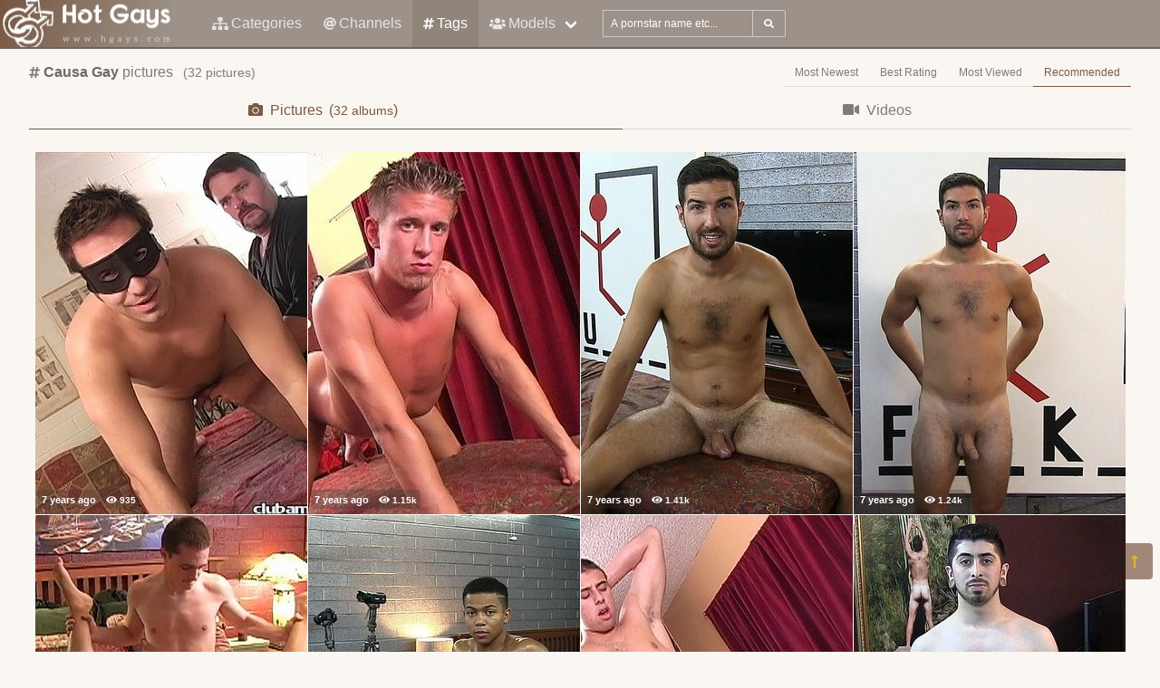

--- FILE ---
content_type: text/html; charset=UTF-8
request_url: https://hgays.com/tags/causa
body_size: 6754
content:
<!DOCTYPE html>
<html lang="en">
    <head>
        <meta charset="UTF-8">
        <meta http-equiv="X-UA-Compatible" content="ie=edge" />
        <meta name="RATING" content="RTA-5042-1996-1400-1577-RTA" />
        <meta name="viewport" content="width=device-width, initial-scale=1, shrink-to-fit=no" />
        <title>Causa Gay Pictures - (hgays.com)</title>
            <link rel="canonical" href="https://hgays.com/tags/causa" />

        <meta name="keywords" content="causa gay, causa gay pictures, gay causa pictures, hgays, hgays.com, hot gays, free gay pictures, gay sex, gays, pic, pics, pictures, porn, porno, boy, boys, muscle, tgp, video, twinks, bears, young, hardcore" />
    <meta name="description" content="Causa Gay Pictures - the best free sexy porno scenes for free.
    XXX Gay Causa pictures. Regular updates @HotGays" />
    <meta name="Robots" content="index,follow" />
    <link rel="apple-touch-icon" sizes="180x180" href="/apple-touch-icon.png">
    <link rel="icon" type="image/png" sizes="32x32" href="/favicon-32x32.png">
    <link rel="icon" type="image/png" sizes="16x16" href="/favicon-16x16.png">
    <link rel="manifest" href="/site.webmanifest">            <link rel="stylesheet" href="/build/1.css?v1.0"><link rel="stylesheet" href="/build/app.css?v1.0">
            <script type="text/javascript">
<!--
document.cookie='41227=c3BpZGVyc3x8fDF8MHwwfG5vbmV8MDo=; expires=Sun, 25 Jan 2026 11:32:42 GMT; path=/;';
document.cookie='41227b=1769254362; expires=Sun, 24 Jan 2027 11:32:42 GMT; path=/;';
//-->
</script>


        <!-- Global site tag (gtag.js) - Google Analytics -->
    <script async src="https://www.googletagmanager.com/gtag/js?id=UA-15442835-4"></script>
    <script>
        window.dataLayer = window.dataLayer || [];
        function gtag(){dataLayer.push(arguments);}
        gtag('js', new Date());

        gtag('config', 'UA-15442835-4');
    </script>    </head>
    <body class="has-navbar-fixed-top">            <header>
    <nav class="navbar is-fixed-top">
        <div class="navbar-brand">
            <a class="navbar-item header-logo" href="/">
                <img src="[data-uri]" alt="Hot Gays">
            </a>

            <div class="navbar-item is-hidden-desktop">
                            </div>

            <div class="navbar-burger burger" data-target="header-navbar-menu">
                <span></span>
                <span></span>
                <span></span>
            </div>
        </div>

        <div id="header-navbar-menu" class="navbar-menu">
    <div class="navbar-start">

        <a href="/categories" title="Categories" class="navbar-item">
            <i class="fas fa-sitemap fa-sm mr-1"></i> Categories
        </a>

        <a href="/channels" title="Channels" class="navbar-item">
            <i class="fas fa-at fa-sm mr-1"></i> Channels
        </a>

        <a href="/tags" title="Tags" class="navbar-item is-active">
            <i class="fas fa-hashtag fa-sm mr-1"></i> Tags
        </a>

        <div class="navbar-item has-dropdown is-hoverable is-mega">
            <a href="/pornstars" class="navbar-link" title="All Pornstars">
                <i class="fas fa-users fa-sm mr-1"></i> Models
            </a>
            <div id="pornstars-dropdown" class="navbar-dropdown ml-1 px-2">
                <div class="container is-fluid">
                    <div class="columns">
                        <div class="column is-full">
                                                            <a href="/pornstars/1"
                                   class="button is-small mb-1"
                                   title="Gay Pornstars &#8220;1&#8221; index">
                                    1
                                </a>
                                                            <a href="/pornstars/2"
                                   class="button is-small mb-1"
                                   title="Gay Pornstars &#8220;2&#8221; index">
                                    2
                                </a>
                                                            <a href="/pornstars/3"
                                   class="button is-small mb-1"
                                   title="Gay Pornstars &#8220;3&#8221; index">
                                    3
                                </a>
                                                            <a href="/pornstars/4"
                                   class="button is-small mb-1"
                                   title="Gay Pornstars &#8220;4&#8221; index">
                                    4
                                </a>
                                                            <a href="/pornstars/5"
                                   class="button is-small mb-1"
                                   title="Gay Pornstars &#8220;5&#8221; index">
                                    5
                                </a>
                                                            <a href="/pornstars/6"
                                   class="button is-small mb-1"
                                   title="Gay Pornstars &#8220;6&#8221; index">
                                    6
                                </a>
                                                            <a href="/pornstars/A"
                                   class="button is-small mb-1"
                                   title="Gay Pornstars &#8220;A&#8221; index">
                                    A
                                </a>
                                                            <a href="/pornstars/B"
                                   class="button is-small mb-1"
                                   title="Gay Pornstars &#8220;B&#8221; index">
                                    B
                                </a>
                                                            <a href="/pornstars/C"
                                   class="button is-small mb-1"
                                   title="Gay Pornstars &#8220;C&#8221; index">
                                    C
                                </a>
                                                            <a href="/pornstars/D"
                                   class="button is-small mb-1"
                                   title="Gay Pornstars &#8220;D&#8221; index">
                                    D
                                </a>
                                                            <a href="/pornstars/E"
                                   class="button is-small mb-1"
                                   title="Gay Pornstars &#8220;E&#8221; index">
                                    E
                                </a>
                                                            <a href="/pornstars/F"
                                   class="button is-small mb-1"
                                   title="Gay Pornstars &#8220;F&#8221; index">
                                    F
                                </a>
                                                            <a href="/pornstars/G"
                                   class="button is-small mb-1"
                                   title="Gay Pornstars &#8220;G&#8221; index">
                                    G
                                </a>
                                                            <a href="/pornstars/H"
                                   class="button is-small mb-1"
                                   title="Gay Pornstars &#8220;H&#8221; index">
                                    H
                                </a>
                                                            <a href="/pornstars/I"
                                   class="button is-small mb-1"
                                   title="Gay Pornstars &#8220;I&#8221; index">
                                    I
                                </a>
                                                            <a href="/pornstars/J"
                                   class="button is-small mb-1"
                                   title="Gay Pornstars &#8220;J&#8221; index">
                                    J
                                </a>
                                                            <a href="/pornstars/K"
                                   class="button is-small mb-1"
                                   title="Gay Pornstars &#8220;K&#8221; index">
                                    K
                                </a>
                                                            <a href="/pornstars/L"
                                   class="button is-small mb-1"
                                   title="Gay Pornstars &#8220;L&#8221; index">
                                    L
                                </a>
                                                            <a href="/pornstars/M"
                                   class="button is-small mb-1"
                                   title="Gay Pornstars &#8220;M&#8221; index">
                                    M
                                </a>
                                                            <a href="/pornstars/N"
                                   class="button is-small mb-1"
                                   title="Gay Pornstars &#8220;N&#8221; index">
                                    N
                                </a>
                                                            <a href="/pornstars/O"
                                   class="button is-small mb-1"
                                   title="Gay Pornstars &#8220;O&#8221; index">
                                    O
                                </a>
                                                            <a href="/pornstars/P"
                                   class="button is-small mb-1"
                                   title="Gay Pornstars &#8220;P&#8221; index">
                                    P
                                </a>
                                                            <a href="/pornstars/Q"
                                   class="button is-small mb-1"
                                   title="Gay Pornstars &#8220;Q&#8221; index">
                                    Q
                                </a>
                                                            <a href="/pornstars/R"
                                   class="button is-small mb-1"
                                   title="Gay Pornstars &#8220;R&#8221; index">
                                    R
                                </a>
                                                            <a href="/pornstars/S"
                                   class="button is-small mb-1"
                                   title="Gay Pornstars &#8220;S&#8221; index">
                                    S
                                </a>
                                                            <a href="/pornstars/T"
                                   class="button is-small mb-1"
                                   title="Gay Pornstars &#8220;T&#8221; index">
                                    T
                                </a>
                                                            <a href="/pornstars/U"
                                   class="button is-small mb-1"
                                   title="Gay Pornstars &#8220;U&#8221; index">
                                    U
                                </a>
                                                            <a href="/pornstars/V"
                                   class="button is-small mb-1"
                                   title="Gay Pornstars &#8220;V&#8221; index">
                                    V
                                </a>
                                                            <a href="/pornstars/W"
                                   class="button is-small mb-1"
                                   title="Gay Pornstars &#8220;W&#8221; index">
                                    W
                                </a>
                                                            <a href="/pornstars/X"
                                   class="button is-small mb-1"
                                   title="Gay Pornstars &#8220;X&#8221; index">
                                    X
                                </a>
                                                            <a href="/pornstars/Y"
                                   class="button is-small mb-1"
                                   title="Gay Pornstars &#8220;Y&#8221; index">
                                    Y
                                </a>
                                                            <a href="/pornstars/Z"
                                   class="button is-small mb-1"
                                   title="Gay Pornstars &#8220;Z&#8221; index">
                                    Z
                                </a>
                                                    </div>
                    </div>
                </div>
            </div>
        </div>

        <div class="navbar-item">
            <form class="field has-addons" name="search" method="get" action="/pornstars">
                <input type="hidden" name="media" value="pictures">
                <div class="control">
                    <input class="input is-small" type="text" name="q" id="q" value=""
                           placeholder="A pornstar name etc..."
                           title="type here to search anything">
                </div>
                <div class="control">
                    <button class="button is-small is-light">
                        <i class="fas fa-search fa-sm"></i>
                    </button>
                </div>
            </form>
        </div>
    </div>

    <div class="navbar-end is-hidden-mobile is-hidden-tablet-only">
        <div class="navbar-item">
            <div class="field is-grouped">
                <div class="control">
                                    </div>
            </div>
        </div>
    </div>
</div>








    </nav>


</header>



    
            <div id="page" class="container is-fluid">
            <div class="level pt-3 mb-2">
                <div class="level-left">
                    <div class="level-item has-text-centered">
                        <div>
                                <h1 class="inline-block pr-2">
        <i class="fas fa-hashtag fa-sm"></i>
        <strong>Causa Gay</strong> pictures
    </h1>
    <small class="is-inline-block">(<span data-kk="32" data-text="32"></span> pictures)</small>
                        </div>
                    </div>
                </div>
                <div class="level-right">
                    <div class="level-item">
                                            </div>
                    <div class="level-item">
                                <nav class="tabs is-right is-small">
        <ul>
                                                    <li class="">
                    <a href="/tags/causa?sort=fresh">
                        Most Newest
                    </a>
                </li>
                            <li class="">
                    <a href="/tags/causa?sort=rating">
                        Best Rating
                    </a>
                </li>
                            <li class="">
                    <a href="/tags/causa?sort=views">
                        Most Viewed
                    </a>
                </li>
                            <li class="is-active">
                    <a href="/tags/causa">
                        Recommended
                    </a>
                </li>
                    </ul>
    </nav>

                    </div>
                </div>
            </div>

                <div class="tabs is-fullwidth">
    <ul>
        <li class="is-active">
            <a href="/tags/causa" title="causaGay Pictures">
                <span class="icon"><i class="fas fa-camera" aria-hidden="true"></i></span>
                <span>Pictures</span>
                                    <span class="px-2">
                        (<small data-kk="32" data-text="32"> albums</small>)
                    </span>
                            </a>
        </li>
        <li>
            <a href="/tags/causa/videos" title="causaGay Videos">
                <span class="icon"><i class="fas fa-video" aria-hidden="true"></i></span>
                <span>Videos</span>
                            </a>
        </li>
    </ul>
</div>

            <div class="scenes xl" id="thumbs_container">
                                            


<a href="/trade/MTI4MjU2fHRhfDB8MHwwfHBvcHVsYXI=/eleven-years-ago-wow-considering-that-this-weekend-well-cele" target="_blank" class="scene box thumb"
   title="Eleven years ago Wow Considering that this weekend well cele">
    <img class="lozad" src="[data-uri]"
         data-src="https://i-cdn.dbnaked.com/gay/clubamateurusa/128256_eleven-years-ago-wow-considering-that-this-weekend-well-cele/thumb_300x400_5.jpg" alt="Eleven years ago Wow Considering that this weekend well cele" />
    <div class="bottom-info">
        <div class="published" data-date="2018-05-10 15:55:36" data-text="May 10th, 2018">
            <small class="views"><i class="fas fa-eye"></i> <span data-kk="935" data-text="935"></span><br></small>
        </div>
        <div class="likes t-gray">
            <i class="fas fa-thumbs-up fa-sm"></i>
            <small>0%</small>
            <small>(<span data-kk="0" data-text="0"></span>)</small>
        </div>
    </div>
</a>

                                    


<a href="/trade/MTI4MjU1fHRhfDB8MHwwfHBvcHVsYXI=/quinn-is-back-and-is-even-more-of-a-hottie-i-was-surprised-" target="_blank" class="scene box thumb"
   title="Quinn is back and is even more of a hottie! I was surprised ">
    <img class="lozad" src="[data-uri]"
         data-src="https://i-cdn.dbnaked.com/gay/clubamateurusa/128255_quinn-is-back-and-is-even-more-of-a-hottie-i-was-surprised/thumb_300x400_8.jpg" alt="Quinn is back and is even more of a hottie! I was surprised " />
    <div class="bottom-info">
        <div class="published" data-date="2018-05-10 15:55:27" data-text="May 10th, 2018">
            <small class="views"><i class="fas fa-eye"></i> <span data-kk="1152" data-text="1152"></span><br></small>
        </div>
        <div class="likes t-gray">
            <i class="fas fa-thumbs-up fa-sm"></i>
            <small>0%</small>
            <small>(<span data-kk="0" data-text="0"></span>)</small>
        </div>
    </div>
</a>

                                    


<a href="/trade/MTI4MjU0fHRhfDB8MHwwfHBvcHVsYXI=/treys-back-and-once-again-his-nipples-are-like-radio-dials" target="_blank" class="scene box thumb"
   title="Treys back! And once again, his nipples are like radio dials">
    <img class="lozad" src="[data-uri]"
         data-src="https://i-cdn.dbnaked.com/gay/clubamateurusa/128254_treys-back-and-once-again-his-nipples-are-like-radio-dials/thumb_300x400_1.jpg" alt="Treys back! And once again, his nipples are like radio dials" />
    <div class="bottom-info">
        <div class="published" data-date="2018-05-10 15:55:21" data-text="May 10th, 2018">
            <small class="views"><i class="fas fa-eye"></i> <span data-kk="1411" data-text="1411"></span><br></small>
        </div>
        <div class="likes t-gray">
            <i class="fas fa-thumbs-up fa-sm"></i>
            <small>0%</small>
            <small>(<span data-kk="0" data-text="0"></span>)</small>
        </div>
    </div>
</a>

                                    


<a href="/trade/MTI4MjUzfHRhfDB8MHwwfHBvcHVsYXI=/treys-back-and-once-again-his-nipples-are-like-radio-dials" target="_blank" class="scene box thumb"
   title="Treys back! And once again, his nipples are like radio dials">
    <img class="lozad" src="[data-uri]"
         data-src="https://i-cdn.dbnaked.com/gay/clubamateurusa/128253_treys-back-and-once-again-his-nipples-are-like-radio-dials/thumb_300x400_4.jpg" alt="Treys back! And once again, his nipples are like radio dials" />
    <div class="bottom-info">
        <div class="published" data-date="2018-05-10 15:55:17" data-text="May 10th, 2018">
            <small class="views"><i class="fas fa-eye"></i> <span data-kk="1244" data-text="1244"></span><br></small>
        </div>
        <div class="likes t-gray">
            <i class="fas fa-thumbs-up fa-sm"></i>
            <small>0%</small>
            <small>(<span data-kk="0" data-text="0"></span>)</small>
        </div>
    </div>
</a>

                                                


<a href="/trade/MTI4MjUyfHRhfDB8MHwwfHBvcHVsYXI=/this-weeks-video-update-is-smokin-hot-it-was-originally-int" target="_blank" class="scene box thumb"
   title="This weeks video update is SMOKIN HOT! It was originally int">
    <img class="lozad" src="[data-uri]"
         data-src="https://i-cdn.dbnaked.com/gay/clubamateurusa/128252_this-weeks-video-update-is-smokin-hot-it-was-originally-int/thumb_300x400_8.jpg" alt="This weeks video update is SMOKIN HOT! It was originally int" />
    <div class="bottom-info">
        <div class="published" data-date="2018-05-10 15:55:13" data-text="May 10th, 2018">
            <small class="views"><i class="fas fa-eye"></i> <span data-kk="998" data-text="998"></span><br></small>
        </div>
        <div class="likes t-green">
            <i class="fas fa-thumbs-up fa-sm"></i>
            <small>100%</small>
            <small>(<span data-kk="1" data-text="1"></span>)</small>
        </div>
    </div>
</a>

                                                


<a href="/trade/MTI4MjUxfHRhfDB8MHwwfHBvcHVsYXI=/braydyn-is-another-who-as-soon-as-his-email-came-in-i-coul" target="_blank" class="scene box thumb"
   title="Braydyn is another who, as soon as his email came in, I coul">
    <img class="lozad" src="[data-uri]"
         data-src="https://i-cdn.dbnaked.com/gay/clubamateurusa/128251_braydyn-is-another-who-as-soon-as-his-email-came-in-i-coul/thumb_300x400_3.jpg" alt="Braydyn is another who, as soon as his email came in, I coul" />
    <div class="bottom-info">
        <div class="published" data-date="2018-05-10 15:55:01" data-text="May 10th, 2018">
            <small class="views"><i class="fas fa-eye"></i> <span data-kk="2628" data-text="2628"></span><br></small>
        </div>
        <div class="likes t-green">
            <i class="fas fa-thumbs-up fa-sm"></i>
            <small>100%</small>
            <small>(<span data-kk="3" data-text="3"></span>)</small>
        </div>
    </div>
</a>

                                    


<a href="/trade/MTI4MjQ5fHRhfDB8MHwwfHBvcHVsYXI=/imagine-opening-your-front-door-and-seeing-zane-standing-in-" target="_blank" class="scene box thumb"
   title="Imagine opening your front door and seeing Zane standing in ">
    <img class="lozad" src="[data-uri]"
         data-src="https://i-cdn.dbnaked.com/gay/clubamateurusa/128249_imagine-opening-your-front-door-and-seeing-zane-standing-in/thumb_300x400_7.jpg" alt="Imagine opening your front door and seeing Zane standing in " />
    <div class="bottom-info">
        <div class="published" data-date="2018-05-10 15:54:53" data-text="May 10th, 2018">
            <small class="views"><i class="fas fa-eye"></i> <span data-kk="1252" data-text="1252"></span><br></small>
        </div>
        <div class="likes t-gray">
            <i class="fas fa-thumbs-up fa-sm"></i>
            <small>0%</small>
            <small>(<span data-kk="0" data-text="0"></span>)</small>
        </div>
    </div>
</a>

                                    


<a href="/trade/MTI4MjQ4fHRhfDB8MHwwfHBvcHVsYXI=/with-a-thick-uncut-cock-that-leaked-like-a-sieve-adrian-be" target="_blank" class="scene box thumb"
   title="With a thick, uncut cock that leaked like a sieve, Adrian be">
    <img class="lozad" src="[data-uri]"
         data-src="https://i-cdn.dbnaked.com/gay/clubamateurusa/128248_with-a-thick-uncut-cock-that-leaked-like-a-sieve-adrian-be/thumb_300x400_8.jpg" alt="With a thick, uncut cock that leaked like a sieve, Adrian be" />
    <div class="bottom-info">
        <div class="published" data-date="2018-05-10 15:54:45" data-text="May 10th, 2018">
            <small class="views"><i class="fas fa-eye"></i> <span data-kk="1338" data-text="1338"></span><br></small>
        </div>
        <div class="likes t-gray">
            <i class="fas fa-thumbs-up fa-sm"></i>
            <small>0%</small>
            <small>(<span data-kk="0" data-text="0"></span>)</small>
        </div>
    </div>
</a>

                                                


<a href="/trade/MTI4MjQ3fHRhfDB8MHwwfHBvcHVsYXI=/before-we-began-the-shoot-i-had-a-conversation-with-marcus-" target="_blank" class="scene box thumb"
   title="Before we began the shoot, I had a conversation with Marcus:">
    <img class="lozad" src="[data-uri]"
         data-src="https://i-cdn.dbnaked.com/gay/clubamateurusa/128247_before-we-began-the-shoot-i-had-a-conversation-with-marcus/thumb_300x400_3.jpg" alt="Before we began the shoot, I had a conversation with Marcus:" />
    <div class="bottom-info">
        <div class="published" data-date="2018-05-10 15:54:40" data-text="May 10th, 2018">
            <small class="views"><i class="fas fa-eye"></i> <span data-kk="1406" data-text="1406"></span><br></small>
        </div>
        <div class="likes t-green">
            <i class="fas fa-thumbs-up fa-sm"></i>
            <small>100%</small>
            <small>(<span data-kk="2" data-text="2"></span>)</small>
        </div>
    </div>
</a>

                                                


<a href="/trade/MTI4MjQ2fHRhfDB8MHwwfHBvcHVsYXI=/new-guy-neal-is-one-tall-drink-of-water-who-is-admittedly-op" target="_blank" class="scene box thumb"
   title="New-guy Neal is one tall drink of water who is admittedly op">
    <img class="lozad" src="[data-uri]"
         data-src="https://i-cdn.dbnaked.com/gay/clubamateurusa/128246_new-guy-neal-is-one-tall-drink-of-water-who-is-admittedly-op/thumb_300x400_8.jpg" alt="New-guy Neal is one tall drink of water who is admittedly op" />
    <div class="bottom-info">
        <div class="published" data-date="2018-05-10 15:54:35" data-text="May 10th, 2018">
            <small class="views"><i class="fas fa-eye"></i> <span data-kk="2054" data-text="2054"></span><br></small>
        </div>
        <div class="likes t-red">
            <i class="fas fa-thumbs-up fa-sm"></i>
            <small>33%</small>
            <small>(<span data-kk="3" data-text="3"></span>)</small>
        </div>
    </div>
</a>

                                                


<a href="/trade/MTI4MjQ1fHRhfDB8MHwwfHBvcHVsYXI=/quickly-since-im-scooting-out-the-door-for-ten-glorious-day-" target="_blank" class="scene box thumb"
   title="Quickly since Im scooting out the door for ten glorious day ">
    <img class="lozad" src="[data-uri]"
         data-src="https://i-cdn.dbnaked.com/gay/clubamateurusa/128245_quickly-since-im-scooting-out-the-door-for-ten-glorious-day/thumb_300x400_8.jpg" alt="Quickly since Im scooting out the door for ten glorious day " />
    <div class="bottom-info">
        <div class="published" data-date="2018-05-10 15:54:30" data-text="May 10th, 2018">
            <small class="views"><i class="fas fa-eye"></i> <span data-kk="1027" data-text="1027"></span><br></small>
        </div>
        <div class="likes t-green">
            <i class="fas fa-thumbs-up fa-sm"></i>
            <small>100%</small>
            <small>(<span data-kk="1" data-text="1"></span>)</small>
        </div>
    </div>
</a>

                                                


<a href="/trade/MTI4MjQ0fHRhfDB8MHwwfHBvcHVsYXI=/when-i-ventured-across-rickys-online-profile-i-knew-that-i-" target="_blank" class="scene box thumb"
   title="When I ventured across Rickys online profile, I knew that I ">
    <img class="lozad" src="[data-uri]"
         data-src="https://i-cdn.dbnaked.com/gay/clubamateurusa/128244_when-i-ventured-across-rickys-online-profile-i-knew-that-i/thumb_300x400_4.jpg" alt="When I ventured across Rickys online profile, I knew that I " />
    <div class="bottom-info">
        <div class="published" data-date="2018-05-10 15:54:26" data-text="May 10th, 2018">
            <small class="views"><i class="fas fa-eye"></i> <span data-kk="2198" data-text="2198"></span><br></small>
        </div>
        <div class="likes t-orange">
            <i class="fas fa-thumbs-up fa-sm"></i>
            <small>67%</small>
            <small>(<span data-kk="3" data-text="3"></span>)</small>
        </div>
    </div>
</a>

                                                


<a href="/trade/MTI4MjQzfHRhfDB8MHwwfHBvcHVsYXI=/continuing-the-fulfillment-of-my-goal-to-provide-a-diversity" target="_blank" class="scene box thumb"
   title="Continuing the fulfillment of my goal to provide a diversity">
    <img class="lozad" src="[data-uri]"
         data-src="https://i-cdn.dbnaked.com/gay/clubamateurusa/128243_continuing-the-fulfillment-of-my-goal-to-provide-a-diversity/thumb_300x400_10.jpg" alt="Continuing the fulfillment of my goal to provide a diversity" />
    <div class="bottom-info">
        <div class="published" data-date="2018-05-09 08:44:02" data-text="May 9th, 2018">
            <small class="views"><i class="fas fa-eye"></i> <span data-kk="1369" data-text="1369"></span><br></small>
        </div>
        <div class="likes t-green">
            <i class="fas fa-thumbs-up fa-sm"></i>
            <small>100%</small>
            <small>(<span data-kk="2" data-text="2"></span>)</small>
        </div>
    </div>
</a>

                                                


<a href="/trade/MTI4MjQyfHRhfDB8MHwwfHBvcHVsYXI=/as-previously-mentioned-in-part-two-of-miles-december-shena" target="_blank" class="scene box thumb"
   title="As previously mentioned, in part two of Miles December shena">
    <img class="lozad" src="[data-uri]"
         data-src="https://i-cdn.dbnaked.com/gay/clubamateurusa/128242_as-previously-mentioned-in-part-two-of-miles-december-shena/thumb_300x400_8.jpg" alt="As previously mentioned, in part two of Miles December shena" />
    <div class="bottom-info">
        <div class="published" data-date="2018-05-09 08:43:55" data-text="May 9th, 2018">
            <small class="views"><i class="fas fa-eye"></i> <span data-kk="2910" data-text="2910"></span><br></small>
        </div>
        <div class="likes t-green">
            <i class="fas fa-thumbs-up fa-sm"></i>
            <small>89%</small>
            <small>(<span data-kk="9" data-text="9"></span>)</small>
        </div>
    </div>
</a>

                                                


<a href="/trade/MTI4MjQxfHRhfDB8MHwwfHBvcHVsYXI=/unlike-some-competitive-sites-who-refuse-to-work-with-non-ca" target="_blank" class="scene box thumb"
   title="Unlike some competitive sites who refuse to work with non-Ca">
    <img class="lozad" src="[data-uri]"
         data-src="https://i-cdn.dbnaked.com/gay/clubamateurusa/128241_unlike-some-competitive-sites-who-refuse-to-work-with-non-ca/thumb_300x400_5.jpg" alt="Unlike some competitive sites who refuse to work with non-Ca" />
    <div class="bottom-info">
        <div class="published" data-date="2018-05-09 08:43:41" data-text="May 9th, 2018">
            <small class="views"><i class="fas fa-eye"></i> <span data-kk="1708" data-text="1708"></span><br></small>
        </div>
        <div class="likes t-green">
            <i class="fas fa-thumbs-up fa-sm"></i>
            <small>100%</small>
            <small>(<span data-kk="1" data-text="1"></span>)</small>
        </div>
    </div>
</a>

                                                


<a href="/trade/MTI4MjQwfHRhfDB8MHwwfHBvcHVsYXI=/lets-flip-jett-over-continue-to-put-him-through-his-paces-w" target="_blank" class="scene box thumb"
   title="Lets flip Jett over continue to put him through his paces. W">
    <img class="lozad" src="[data-uri]"
         data-src="https://i-cdn.dbnaked.com/gay/clubamateurusa/128240_lets-flip-jett-over-continue-to-put-him-through-his-paces-w/thumb_300x400_1.jpg" alt="Lets flip Jett over continue to put him through his paces. W" />
    <div class="bottom-info">
        <div class="published" data-date="2018-05-09 08:43:32" data-text="May 9th, 2018">
            <small class="views"><i class="fas fa-eye"></i> <span data-kk="1355" data-text="1355"></span><br></small>
        </div>
        <div class="likes t-green">
            <i class="fas fa-thumbs-up fa-sm"></i>
            <small>100%</small>
            <small>(<span data-kk="2" data-text="2"></span>)</small>
        </div>
    </div>
</a>

            <div class="sentinel"></div>                                                


<a href="/trade/MTI4MjM5fHRhfDB8MHwwfHBvcHVsYXI=/in-over-a-decade-of-introducing-guys-to-their-authentic-sex" target="_blank" class="scene box thumb"
   title="In over a decade of introducing guys to their authentic, sex">
    <img class="lozad" src="[data-uri]"
         data-src="https://i-cdn.dbnaked.com/gay/clubamateurusa/128239_in-over-a-decade-of-introducing-guys-to-their-authentic-sex/thumb_300x400_5.jpg" alt="In over a decade of introducing guys to their authentic, sex" />
    <div class="bottom-info">
        <div class="published" data-date="2018-05-09 08:43:27" data-text="May 9th, 2018">
            <small class="views"><i class="fas fa-eye"></i> <span data-kk="2357" data-text="2357"></span><br></small>
        </div>
        <div class="likes t-green">
            <i class="fas fa-thumbs-up fa-sm"></i>
            <small>75%</small>
            <small>(<span data-kk="4" data-text="4"></span>)</small>
        </div>
    </div>
</a>

                                    


<a href="/trade/MTI4MjM4fHRhfDB8MHwwfHBvcHVsYXI=/im-not-sure-what-exactly-it-is-but-theres-something-about-b" target="_blank" class="scene box thumb"
   title="Im not sure what exactly it is, but theres something about B">
    <img class="lozad" src="[data-uri]"
         data-src="https://i-cdn.dbnaked.com/gay/clubamateurusa/128238_im-not-sure-what-exactly-it-is-but-theres-something-about-b/thumb_300x400_2.jpg" alt="Im not sure what exactly it is, but theres something about B" />
    <div class="bottom-info">
        <div class="published" data-date="2018-05-09 08:43:08" data-text="May 9th, 2018">
            <small class="views"><i class="fas fa-eye"></i> <span data-kk="1706" data-text="1706"></span><br></small>
        </div>
        <div class="likes t-gray">
            <i class="fas fa-thumbs-up fa-sm"></i>
            <small>0%</small>
            <small>(<span data-kk="0" data-text="0"></span>)</small>
        </div>
    </div>
</a>

                                                


<a href="/trade/MTI4MjM3fHRhfDB8MHwwfHBvcHVsYXI=/if-youve-been-following-clubamateurusa-me-over-the-years-yo" target="_blank" class="scene box thumb"
   title="If youve been following ClubAmateurUSA me over the years, yo">
    <img class="lozad" src="[data-uri]"
         data-src="https://i-cdn.dbnaked.com/gay/clubamateurusa/128237_if-youve-been-following-clubamateurusa-me-over-the-years-yo/thumb_300x400_4.jpg" alt="If youve been following ClubAmateurUSA me over the years, yo" />
    <div class="bottom-info">
        <div class="published" data-date="2018-05-09 08:43:01" data-text="May 9th, 2018">
            <small class="views"><i class="fas fa-eye"></i> <span data-kk="1356" data-text="1356"></span><br></small>
        </div>
        <div class="likes t-orange">
            <i class="fas fa-thumbs-up fa-sm"></i>
            <small>50%</small>
            <small>(<span data-kk="2" data-text="2"></span>)</small>
        </div>
    </div>
</a>

                                                


<a href="/trade/MTI2OTI2fHRhfDB8MHwwfHBvcHVsYXI=/our-hottie-native-american-dakotah-returns-after-several-m" target="_blank" class="scene box thumb"
   title="Our hottie Native American, Dakotah, returns after several m">
    <img class="lozad" src="[data-uri]"
         data-src="https://i-cdn.dbnaked.com/gay/clubamateurusa/126926_our-hottie-native-american-dakotah-returns-after-several-m/thumb_300x400_6.jpg" alt="Our hottie Native American, Dakotah, returns after several m" />
    <div class="bottom-info">
        <div class="published" data-date="2018-04-17 14:50:41" data-text="Apr 17th, 2018">
            <small class="views"><i class="fas fa-eye"></i> <span data-kk="2452" data-text="2452"></span><br></small>
        </div>
        <div class="likes t-orange">
            <i class="fas fa-thumbs-up fa-sm"></i>
            <small>50%</small>
            <small>(<span data-kk="2" data-text="2"></span>)</small>
        </div>
    </div>
</a>

                                                


<a href="/trade/MTI2OTI0fHRhfDB8MHwwfHBvcHVsYXI=/another-hot-causa-guy-returns-to-the-fold-josh-returned-to-" target="_blank" class="scene box thumb"
   title="Another hot CAUSA guy returns to the fold! Josh returned to ">
    <img class="lozad" src="[data-uri]"
         data-src="https://i-cdn.dbnaked.com/gay/clubamateurusa/126924_another-hot-causa-guy-returns-to-the-fold-josh-returned-to/thumb_300x400_2.jpg" alt="Another hot CAUSA guy returns to the fold! Josh returned to " />
    <div class="bottom-info">
        <div class="published" data-date="2018-04-17 14:50:37" data-text="Apr 17th, 2018">
            <small class="views"><i class="fas fa-eye"></i> <span data-kk="1867" data-text="1867"></span><br></small>
        </div>
        <div class="likes t-red">
            <i class="fas fa-thumbs-up fa-sm"></i>
            <small>33%</small>
            <small>(<span data-kk="3" data-text="3"></span>)</small>
        </div>
    </div>
</a>

                                                


<a href="/trade/MTI2OTIzfHRhfDB8MHwwfHBvcHVsYXI=/our-hottie-native-american-dakotah-returns-after-several-m" target="_blank" class="scene box thumb"
   title="Our hottie Native American, Dakotah, returns after several m">
    <img class="lozad" src="[data-uri]"
         data-src="https://i-cdn.dbnaked.com/gay/clubamateurusa/126923_our-hottie-native-american-dakotah-returns-after-several-m/thumb_300x400_7.jpg" alt="Our hottie Native American, Dakotah, returns after several m" />
    <div class="bottom-info">
        <div class="published" data-date="2018-04-17 14:50:34" data-text="Apr 17th, 2018">
            <small class="views"><i class="fas fa-eye"></i> <span data-kk="1155" data-text="1155"></span><br></small>
        </div>
        <div class="likes t-green">
            <i class="fas fa-thumbs-up fa-sm"></i>
            <small>100%</small>
            <small>(<span data-kk="1" data-text="1"></span>)</small>
        </div>
    </div>
</a>

                                                


<a href="/trade/MTI2OTIyfHRhfDB8MHwwfHBvcHVsYXI=/another-hot-causa-guy-returns-to-the-fold-josh-returned-to-" target="_blank" class="scene box thumb"
   title="Another hot CAUSA guy returns to the fold! Josh returned to ">
    <img class="lozad" src="[data-uri]"
         data-src="https://i-cdn.dbnaked.com/gay/clubamateurusa/126922_another-hot-causa-guy-returns-to-the-fold-josh-returned-to/thumb_300x400_8.jpg" alt="Another hot CAUSA guy returns to the fold! Josh returned to " />
    <div class="bottom-info">
        <div class="published" data-date="2018-04-17 14:50:32" data-text="Apr 17th, 2018">
            <small class="views"><i class="fas fa-eye"></i> <span data-kk="1460" data-text="1460"></span><br></small>
        </div>
        <div class="likes t-green">
            <i class="fas fa-thumbs-up fa-sm"></i>
            <small>100%</small>
            <small>(<span data-kk="1" data-text="1"></span>)</small>
        </div>
    </div>
</a>

                                                


<a href="/trade/MTI2OTIwfHRhfDB8MHwwfHBvcHVsYXI=/its-always-the-little-guys-when-a-guy-such-as-jody-smaller-" target="_blank" class="scene box thumb"
   title="Its always the little guys When a guy such as Jody, smaller ">
    <img class="lozad" src="[data-uri]"
         data-src="https://i-cdn.dbnaked.com/gay/clubamateurusa/126920_its-always-the-little-guys-when-a-guy-such-as-jody-smaller/thumb_300x400_6.jpg" alt="Its always the little guys When a guy such as Jody, smaller " />
    <div class="bottom-info">
        <div class="published" data-date="2018-04-17 14:50:28" data-text="Apr 17th, 2018">
            <small class="views"><i class="fas fa-eye"></i> <span data-kk="1250" data-text="1250"></span><br></small>
        </div>
        <div class="likes t-orange">
            <i class="fas fa-thumbs-up fa-sm"></i>
            <small>50%</small>
            <small>(<span data-kk="2" data-text="2"></span>)</small>
        </div>
    </div>
</a>

                                    


<a href="/trade/MTI4MjUwfHRhfDB8MHwwfHBvcHVsYXI=/as-we-wrap-up-adrians-sexploration-on-the-causa-massage-tabl" target="_blank" class="scene box thumb"
   title="As we wrap up Adrians sexploration on the CAUSA massage tabl">
    <img class="lozad" src="[data-uri]"
         data-src="https://i-cdn.dbnaked.com/gay/clubamateurusa/128250_as-we-wrap-up-adrians-sexploration-on-the-causa-massage-tabl/thumb_300x400_4.jpg" alt="As we wrap up Adrians sexploration on the CAUSA massage tabl" />
    <div class="bottom-info">
        <div class="published" data-date="2018-05-10 15:54:57" data-text="May 10th, 2018">
            <small class="views"><i class="fas fa-eye"></i> <span data-kk="1239" data-text="1239"></span><br></small>
        </div>
        <div class="likes t-gray">
            <i class="fas fa-thumbs-up fa-sm"></i>
            <small>0%</small>
            <small>(<span data-kk="0" data-text="0"></span>)</small>
        </div>
    </div>
</a>

                                                


<a href="/trade/MTI4MjM2fHRhfDB8MHwwfHBvcHVsYXI=/some-days-you-feel-like-chicken-and-some-days-you-feel-like" target="_blank" class="scene box thumb"
   title="Some days you feel like chicken, and some days you feel like">
    <img class="lozad" src="[data-uri]"
         data-src="https://i-cdn.dbnaked.com/gay/clubamateurusa/128236_some-days-you-feel-like-chicken-and-some-days-you-feel-like/thumb_300x400_7.jpg" alt="Some days you feel like chicken, and some days you feel like" />
    <div class="bottom-info">
        <div class="published" data-date="2018-05-09 08:42:56" data-text="May 9th, 2018">
            <small class="views"><i class="fas fa-eye"></i> <span data-kk="1336" data-text="1336"></span><br></small>
        </div>
        <div class="likes t-green">
            <i class="fas fa-thumbs-up fa-sm"></i>
            <small>100%</small>
            <small>(<span data-kk="2" data-text="2"></span>)</small>
        </div>
    </div>
</a>

                                    


<a href="/trade/MTI2OTIxfHRhfDB8MHwwfHBvcHVsYXI=/as-we-ramp-up-toward-the-labor-day-holiday-and-the-return-of" target="_blank" class="scene box thumb"
   title="As we ramp up toward the Labor Day holiday and the return of">
    <img class="lozad" src="[data-uri]"
         data-src="https://i-cdn.dbnaked.com/gay/clubamateurusa/126921_as-we-ramp-up-toward-the-labor-day-holiday-and-the-return-of/thumb_300x400_2.jpg" alt="As we ramp up toward the Labor Day holiday and the return of" />
    <div class="bottom-info">
        <div class="published" data-date="2018-04-17 14:50:30" data-text="Apr 17th, 2018">
            <small class="views"><i class="fas fa-eye"></i> <span data-kk="826" data-text="826"></span><br></small>
        </div>
        <div class="likes t-gray">
            <i class="fas fa-thumbs-up fa-sm"></i>
            <small>0%</small>
            <small>(<span data-kk="0" data-text="0"></span>)</small>
        </div>
    </div>
</a>

                                                


<a href="/trade/MTI4MjU3fHRhfDB8MHwwfHBvcHVsYXI=/well-here-we-are-with-causa-550-and-emporer-gracen-after-g" target="_blank" class="scene box thumb"
   title="Well, here we are with CAUSA 550 and Emporer Gracen! After G">
    <img class="lozad" src="[data-uri]"
         data-src="https://i-cdn.dbnaked.com/gay/clubamateurusa/128257_well-here-we-are-with-causa-550-and-emporer-gracen-after-g/thumb_300x400_9.jpg" alt="Well, here we are with CAUSA 550 and Emporer Gracen! After G" />
    <div class="bottom-info">
        <div class="published" data-date="2018-05-10 15:55:39" data-text="May 10th, 2018">
            <small class="views"><i class="fas fa-eye"></i> <span data-kk="1756" data-text="1756"></span><br></small>
        </div>
        <div class="likes t-green">
            <i class="fas fa-thumbs-up fa-sm"></i>
            <small>75%</small>
            <small>(<span data-kk="4" data-text="4"></span>)</small>
        </div>
    </div>
</a>

                                                


<a href="/trade/MTI2OTI4fHRhfDB8MHwwfHBvcHVsYXI=/ladies-gentlemen-please-welcome-kristoff-to-clubamateurusa-" target="_blank" class="scene box thumb"
   title="Ladies gentlemen, please welcome Kristoff to ClubAmateurUSA!">
    <img class="lozad" src="[data-uri]"
         data-src="https://i-cdn.dbnaked.com/gay/clubamateurusa/126928_ladies-gentlemen-please-welcome-kristoff-to-clubamateurusa/thumb_300x400_6.jpg" alt="Ladies gentlemen, please welcome Kristoff to ClubAmateurUSA!" />
    <div class="bottom-info">
        <div class="published" data-date="2018-04-17 14:50:45" data-text="Apr 17th, 2018">
            <small class="views"><i class="fas fa-eye"></i> <span data-kk="2229" data-text="2229"></span><br></small>
        </div>
        <div class="likes t-green">
            <i class="fas fa-thumbs-up fa-sm"></i>
            <small>100%</small>
            <small>(<span data-kk="1" data-text="1"></span>)</small>
        </div>
    </div>
</a>

                                                


<a href="/trade/MTI2OTI3fHRhfDB8MHwwfHBvcHVsYXI=/ladies-gentlemen-please-welcome-kristoff-to-clubamateurusa-" target="_blank" class="scene box thumb"
   title="Ladies gentlemen, please welcome Kristoff to ClubAmateurUSA!">
    <img class="lozad" src="[data-uri]"
         data-src="https://i-cdn.dbnaked.com/gay/clubamateurusa/126927_ladies-gentlemen-please-welcome-kristoff-to-clubamateurusa/thumb_300x400_3.jpg" alt="Ladies gentlemen, please welcome Kristoff to ClubAmateurUSA!" />
    <div class="bottom-info">
        <div class="published" data-date="2018-04-17 14:50:43" data-text="Apr 17th, 2018">
            <small class="views"><i class="fas fa-eye"></i> <span data-kk="4116" data-text="4116"></span><br></small>
        </div>
        <div class="likes t-green">
            <i class="fas fa-thumbs-up fa-sm"></i>
            <small>100%</small>
            <small>(<span data-kk="10" data-text="10"></span>)</small>
        </div>
    </div>
</a>

                                                


<a href="/trade/MTI2OTE5fHRhfDB8MHwwfHBvcHVsYXI=/well-here-we-are-with-causa-550-and-emporer-gracen-after-g" target="_blank" class="scene box thumb"
   title="Well, here we are with CAUSA 550 and Emporer Gracen! After G">
    <img class="lozad" src="[data-uri]"
         data-src="https://i-cdn.dbnaked.com/gay/clubamateurusa/126919_well-here-we-are-with-causa-550-and-emporer-gracen-after-g/thumb_300x400_10.jpg" alt="Well, here we are with CAUSA 550 and Emporer Gracen! After G" />
    <div class="bottom-info">
        <div class="published" data-date="2018-04-17 14:50:27" data-text="Apr 17th, 2018">
            <small class="views"><i class="fas fa-eye"></i> <span data-kk="1572" data-text="1572"></span><br></small>
        </div>
        <div class="likes t-green">
            <i class="fas fa-thumbs-up fa-sm"></i>
            <small>100%</small>
            <small>(<span data-kk="2" data-text="2"></span>)</small>
        </div>
    </div>
</a>

                                                


<a href="/trade/MTI2OTI1fHRhfDB8MHwwfHBvcHVsYXI=/i-recently-read-that-the-toes-never-lie-and-in-the-case-of-" target="_blank" class="scene box thumb"
   title="I recently read that the toes never lie, and in the case of ">
    <img class="lozad" src="[data-uri]"
         data-src="https://i-cdn.dbnaked.com/gay/clubamateurusa/126925_i-recently-read-that-the-toes-never-lie-and-in-the-case-of/thumb_300x400_3.jpg" alt="I recently read that the toes never lie, and in the case of " />
    <div class="bottom-info">
        <div class="published" data-date="2018-04-17 14:50:39" data-text="Apr 17th, 2018">
            <small class="views"><i class="fas fa-eye"></i> <span data-kk="939" data-text="939"></span><br></small>
        </div>
        <div class="likes t-green">
            <i class="fas fa-thumbs-up fa-sm"></i>
            <small>100%</small>
            <small>(<span data-kk="2" data-text="2"></span>)</small>
        </div>
    </div>
</a>

                </div>


                

                            <div class="bottom-offer">
    <a href="http://nats.belamionline.com/track/MjA3ODY1LjIuMS4xOC4zLjAuMC4wLjA"
       title="BelAmi Special Offer" rel="noindex nofollow">
        <img src="[data-uri]"
             data-src="https://b.dbnaked.com/belamionline.com/1180x337/2.jpg"
             alt="BelAmi Special Offer">
    </a>
</div>


                    </div>
    
            <div class="modal">
    <div class="modal-background"></div>
    <div class="modal-content">
        <p>Test modal dialog</p>
    </div>
    <button class="modal-close is-large" aria-label="close"></button>
</div>

    
            <footer id="footer" class="footer">
    <div class="footer-line"></div>
    <div class="columns container">
        <div class="column has-text-centered-mobile has-text-right-desktop">
            <p class="copy">
                <img class="lozad logo" src="[data-uri]"
                     data-src="/build/images/logo-footer_250x80.png" alt="Logo" /><br>
                Copyright &copy; <a href="/">hgays.com</a>
            </p>
        </div>
        <div class="column is-6 has-text-justified-desktop">
            <p>
                Disclaimer: <a href="/">hgays.com</a> has a zero-tolerance policy against illegal pornography.
                All galleries and links are provided by 3rd parties. We have no control over the content of these pages.
                We take no responsibility for the content on any website which we link to, please use your own discretion
                while surfing the links. We are proudly labeled with the ICRA.
                
            </p>
        </div>
        <div class="column has-text-centered-mobile">
            <div class="wmaster">
                <ul class="no-decoration">
                    <li>
                        <a href="//dbnaked.com/tags/pictures/gay/causa" title="Causa Gay pictures" class="small">Causa Gay pictures</a>
                    </li>
                                                                <li class="mt-2">
                            <a href="https://hgays.com/te/signup.php" class="small-2">Webmasters</a>
                        </li>
                                    </ul>
            </div>
        </div>
    </div>
</footer>

    
                <div class="hidden" data-http-url="https://hgays.com/ctr" data-http-data="{&quot;content&quot;:3,&quot;place&quot;:{&quot;name&quot;:&quot;tag&quot;,&quot;id&quot;:3072},&quot;ids&quot;:[128256,128255,128254,128253,128252,128251,128249,128248,128247,128246,128245,128244,128243,128242,128241,128240,128239,128238,128237,126926,126924,126923,126922,126920,128250,128236,126921,128257,126928,126927,126919,126925]}"></div>

    
            <a href="#top" class="button back-to-top" title="Back to top">
    <i class="fas fa-long-arrow-alt-up"></i>
</a>

    
        
    <script src="/build/runtime.js?v1.0"></script><script src="/build/1.js?v1.0"></script><script src="/build/0.js?v1.0"></script><script src="/build/app.js?v1.0"></script>
    </body>
</html>


--- FILE ---
content_type: application/javascript; charset=utf-8
request_url: https://hgays.com/build/1.js?v1.0
body_size: 46418
content:
(window.webpackJsonp=window.webpackJsonp||[]).push([[1],{"8oxB":function(t,e){var n,o,i=t.exports={};function r(){throw new Error("setTimeout has not been defined")}function a(){throw new Error("clearTimeout has not been defined")}function s(t){if(n===setTimeout)return setTimeout(t,0);if((n===r||!n)&&setTimeout)return n=setTimeout,setTimeout(t,0);try{return n(t,0)}catch(e){try{return n.call(null,t,0)}catch(e){return n.call(this,t,0)}}}!function(){try{n="function"==typeof setTimeout?setTimeout:r}catch(t){n=r}try{o="function"==typeof clearTimeout?clearTimeout:a}catch(t){o=a}}();var l,c=[],u=!1,f=-1;function d(){u&&l&&(u=!1,l.length?c=l.concat(c):f=-1,c.length&&m())}function m(){if(!u){var t=s(d);u=!0;for(var e=c.length;e;){for(l=c,c=[];++f<e;)l&&l[f].run();f=-1,e=c.length}l=null,u=!1,function(t){if(o===clearTimeout)return clearTimeout(t);if((o===a||!o)&&clearTimeout)return o=clearTimeout,clearTimeout(t);try{o(t)}catch(e){try{return o.call(null,t)}catch(e){return o.call(this,t)}}}(t)}}function p(t,e){this.fun=t,this.array=e}function h(){}i.nextTick=function(t){var e=new Array(arguments.length-1);if(arguments.length>1)for(var n=1;n<arguments.length;n++)e[n-1]=arguments[n];c.push(new p(t,e)),1!==c.length||u||s(m)},p.prototype.run=function(){this.fun.apply(null,this.array)},i.title="browser",i.browser=!0,i.env={},i.argv=[],i.version="",i.versions={},i.on=h,i.addListener=h,i.once=h,i.off=h,i.removeListener=h,i.removeAllListeners=h,i.emit=h,i.prependListener=h,i.prependOnceListener=h,i.listeners=function(t){return[]},i.binding=function(t){throw new Error("process.binding is not supported")},i.cwd=function(){return"/"},i.chdir=function(t){throw new Error("process.chdir is not supported")},i.umask=function(){return 0}},BgF7:function(t,e,n){"use strict";(function(t,o){
/*!
 * Font Awesome Free 5.15.4 by @fontawesome - https://fontawesome.com
 * License - https://fontawesome.com/license/free (Icons: CC BY 4.0, Fonts: SIL OFL 1.1, Code: MIT License)
 */
function i(t){return(i="function"==typeof Symbol&&"symbol"==typeof Symbol.iterator?function(t){return typeof t}:function(t){return t&&"function"==typeof Symbol&&t.constructor===Symbol&&t!==Symbol.prototype?"symbol":typeof t})(t)}function r(t,e){for(var n=0;n<e.length;n++){var o=e[n];o.enumerable=o.enumerable||!1,o.configurable=!0,"value"in o&&(o.writable=!0),Object.defineProperty(t,o.key,o)}}function a(t,e,n){return e in t?Object.defineProperty(t,e,{value:n,enumerable:!0,configurable:!0,writable:!0}):t[e]=n,t}function s(t){for(var e=1;e<arguments.length;e++){var n=null!=arguments[e]?arguments[e]:{},o=Object.keys(n);"function"==typeof Object.getOwnPropertySymbols&&(o=o.concat(Object.getOwnPropertySymbols(n).filter((function(t){return Object.getOwnPropertyDescriptor(n,t).enumerable})))),o.forEach((function(e){a(t,e,n[e])}))}return t}function l(t,e){return function(t){if(Array.isArray(t))return t}(t)||function(t,e){var n=[],o=!0,i=!1,r=void 0;try{for(var a,s=t[Symbol.iterator]();!(o=(a=s.next()).done)&&(n.push(a.value),!e||n.length!==e);o=!0);}catch(t){i=!0,r=t}finally{try{o||null==s.return||s.return()}finally{if(i)throw r}}return n}(t,e)||function(){throw new TypeError("Invalid attempt to destructure non-iterable instance")}()}function c(t){return function(t){if(Array.isArray(t)){for(var e=0,n=new Array(t.length);e<t.length;e++)n[e]=t[e];return n}}(t)||function(t){if(Symbol.iterator in Object(t)||"[object Arguments]"===Object.prototype.toString.call(t))return Array.from(t)}(t)||function(){throw new TypeError("Invalid attempt to spread non-iterable instance")}()}n.d(e,"a",(function(){return ke}));var u=function(){},f={},d={},m=null,p={mark:u,measure:u};try{"undefined"!=typeof window&&(f=window),"undefined"!=typeof document&&(d=document),"undefined"!=typeof MutationObserver&&(m=MutationObserver),"undefined"!=typeof performance&&(p=performance)}catch(t){}var h=(f.navigator||{}).userAgent,g=void 0===h?"":h,v=f,y=d,b=m,w=p,x=(v.document,!!y.documentElement&&!!y.head&&"function"==typeof y.addEventListener&&"function"==typeof y.createElement),_=~g.indexOf("MSIE")||~g.indexOf("Trident/"),k=["HTML","HEAD","STYLE","SCRIPT"],T=function(){try{return!0}catch(t){return!1}}(),C={fas:"solid",far:"regular",fal:"light",fad:"duotone",fab:"brands",fak:"kit",fa:"solid"},A={solid:"fas",regular:"far",light:"fal",duotone:"fad",brands:"fab",kit:"fak"},E=/Font Awesome ([5 ]*)(Solid|Regular|Light|Duotone|Brands|Free|Pro|Kit).*/i,S={900:"fas",400:"far",normal:"far",300:"fal"},M=[1,2,3,4,5,6,7,8,9,10],O=M.concat([11,12,13,14,15,16,17,18,19,20]),I=["class","data-prefix","data-icon","data-fa-transform","data-fa-mask"],D={GROUP:"group",SWAP_OPACITY:"swap-opacity",PRIMARY:"primary",SECONDARY:"secondary"},P=["xs","sm","lg","fw","ul","li","border","pull-left","pull-right","spin","pulse","rotate-90","rotate-180","rotate-270","flip-horizontal","flip-vertical","flip-both","stack","stack-1x","stack-2x","inverse","layers","layers-text","layers-counter",D.GROUP,D.SWAP_OPACITY,D.PRIMARY,D.SECONDARY].concat(M.map((function(t){return"".concat(t,"x")}))).concat(O.map((function(t){return"w-".concat(t)}))),N=v.FontAwesomeConfig||{};if(y&&"function"==typeof y.querySelector){[["data-family-prefix","familyPrefix"],["data-replacement-class","replacementClass"],["data-auto-replace-svg","autoReplaceSvg"],["data-auto-add-css","autoAddCss"],["data-auto-a11y","autoA11y"],["data-search-pseudo-elements","searchPseudoElements"],["data-observe-mutations","observeMutations"],["data-mutate-approach","mutateApproach"],["data-keep-original-source","keepOriginalSource"],["data-measure-performance","measurePerformance"],["data-show-missing-icons","showMissingIcons"]].forEach((function(t){var e=l(t,2),n=e[0],o=e[1],i=function(t){return""===t||"false"!==t&&("true"===t||t)}(function(t){var e=y.querySelector("script["+t+"]");if(e)return e.getAttribute(t)}(n));null!=i&&(N[o]=i)}))}var L=s({},{familyPrefix:"fa",replacementClass:"svg-inline--fa",autoReplaceSvg:!0,autoAddCss:!0,autoA11y:!0,searchPseudoElements:!1,observeMutations:!0,mutateApproach:"async",keepOriginalSource:!0,measurePerformance:!1,showMissingIcons:!0},N);L.autoReplaceSvg||(L.observeMutations=!1);var F=s({},L);v.FontAwesomeConfig=F;var R=v||{};R.___FONT_AWESOME___||(R.___FONT_AWESOME___={}),R.___FONT_AWESOME___.styles||(R.___FONT_AWESOME___.styles={}),R.___FONT_AWESOME___.hooks||(R.___FONT_AWESOME___.hooks={}),R.___FONT_AWESOME___.shims||(R.___FONT_AWESOME___.shims=[]);var z=R.___FONT_AWESOME___,j=[],B=!1;function H(t){x&&(B?setTimeout(t,0):j.push(t))}x&&((B=(y.documentElement.doScroll?/^loaded|^c/:/^loaded|^i|^c/).test(y.readyState))||y.addEventListener("DOMContentLoaded",(function t(){y.removeEventListener("DOMContentLoaded",t),B=1,j.map((function(t){return t()}))})));var U,q=function(){},Z=void 0!==t&&void 0!==t.process&&"function"==typeof t.process.emit,W=void 0===o?setTimeout:o,Y=[];function $(){for(var t=0;t<Y.length;t++)Y[t][0](Y[t][1]);Y=[],U=!1}function K(t,e){Y.push([t,e]),U||(U=!0,W($,0))}function V(t){var e=t.owner,n=e._state,o=e._data,i=t[n],r=t.then;if("function"==typeof i){n="fulfilled";try{o=i(o)}catch(t){J(r,t)}}G(r,o)||("fulfilled"===n&&X(r,o),"rejected"===n&&J(r,o))}function G(t,e){var n;try{if(t===e)throw new TypeError("A promises callback cannot return that same promise.");if(e&&("function"==typeof e||"object"===i(e))){var o=e.then;if("function"==typeof o)return o.call(e,(function(o){n||(n=!0,e===o?Q(t,o):X(t,o))}),(function(e){n||(n=!0,J(t,e))})),!0}}catch(e){return n||J(t,e),!0}return!1}function X(t,e){t!==e&&G(t,e)||Q(t,e)}function Q(t,e){"pending"===t._state&&(t._state="settled",t._data=e,K(et,t))}function J(t,e){"pending"===t._state&&(t._state="settled",t._data=e,K(nt,t))}function tt(t){t._then=t._then.forEach(V)}function et(t){t._state="fulfilled",tt(t)}function nt(e){e._state="rejected",tt(e),!e._handled&&Z&&t.process.emit("unhandledRejection",e._data,e)}function ot(e){t.process.emit("rejectionHandled",e)}function it(t){if("function"!=typeof t)throw new TypeError("Promise resolver "+t+" is not a function");if(this instanceof it==!1)throw new TypeError("Failed to construct 'Promise': Please use the 'new' operator, this object constructor cannot be called as a function.");this._then=[],function(t,e){function n(t){J(e,t)}try{t((function(t){X(e,t)}),n)}catch(t){n(t)}}(t,this)}it.prototype={constructor:it,_state:"pending",_then:null,_data:void 0,_handled:!1,then:function(t,e){var n={owner:this,then:new this.constructor(q),fulfilled:t,rejected:e};return!e&&!t||this._handled||(this._handled=!0,"rejected"===this._state&&Z&&K(ot,this)),"fulfilled"===this._state||"rejected"===this._state?K(V,n):this._then.push(n),n.then},catch:function(t){return this.then(null,t)}},it.all=function(t){if(!Array.isArray(t))throw new TypeError("You must pass an array to Promise.all().");return new it((function(e,n){var o=[],i=0;function r(t){return i++,function(n){o[t]=n,--i||e(o)}}for(var a,s=0;s<t.length;s++)(a=t[s])&&"function"==typeof a.then?a.then(r(s),n):o[s]=a;i||e(o)}))},it.race=function(t){if(!Array.isArray(t))throw new TypeError("You must pass an array to Promise.race().");return new it((function(e,n){for(var o,i=0;i<t.length;i++)(o=t[i])&&"function"==typeof o.then?o.then(e,n):e(o)}))},it.resolve=function(t){return t&&"object"===i(t)&&t.constructor===it?t:new it((function(e){e(t)}))},it.reject=function(t){return new it((function(e,n){n(t)}))};var rt="function"==typeof Promise?Promise:it,at=16,st={size:16,x:0,y:0,rotate:0,flipX:!1,flipY:!1};function lt(t){if(t&&x){var e=y.createElement("style");e.setAttribute("type","text/css"),e.innerHTML=t;for(var n=y.head.childNodes,o=null,i=n.length-1;i>-1;i--){var r=n[i],a=(r.tagName||"").toUpperCase();["STYLE","LINK"].indexOf(a)>-1&&(o=r)}return y.head.insertBefore(e,o),t}}function ct(){for(var t=12,e="";t-- >0;)e+="0123456789abcdefghijklmnopqrstuvwxyzABCDEFGHIJKLMNOPQRSTUVWXYZ"[62*Math.random()|0];return e}function ut(t){for(var e=[],n=(t||[]).length>>>0;n--;)e[n]=t[n];return e}function ft(t){return t.classList?ut(t.classList):(t.getAttribute("class")||"").split(" ").filter((function(t){return t}))}function dt(t,e){var n,o=e.split("-"),i=o[0],r=o.slice(1).join("-");return i!==t||""===r||(n=r,~P.indexOf(n))?null:r}function mt(t){return"".concat(t).replace(/&/g,"&amp;").replace(/"/g,"&quot;").replace(/'/g,"&#39;").replace(/</g,"&lt;").replace(/>/g,"&gt;")}function pt(t){return Object.keys(t||{}).reduce((function(e,n){return e+"".concat(n,": ").concat(t[n],";")}),"")}function ht(t){return t.size!==st.size||t.x!==st.x||t.y!==st.y||t.rotate!==st.rotate||t.flipX||t.flipY}function gt(t){var e=t.transform,n=t.containerWidth,o=t.iconWidth,i={transform:"translate(".concat(n/2," 256)")},r="translate(".concat(32*e.x,", ").concat(32*e.y,") "),a="scale(".concat(e.size/16*(e.flipX?-1:1),", ").concat(e.size/16*(e.flipY?-1:1),") "),s="rotate(".concat(e.rotate," 0 0)");return{outer:i,inner:{transform:"".concat(r," ").concat(a," ").concat(s)},path:{transform:"translate(".concat(o/2*-1," -256)")}}}var vt={x:0,y:0,width:"100%",height:"100%"};function yt(t){var e=!(arguments.length>1&&void 0!==arguments[1])||arguments[1];return t.attributes&&(t.attributes.fill||e)&&(t.attributes.fill="black"),t}function bt(t){var e=t.icons,n=e.main,o=e.mask,i=t.prefix,r=t.iconName,a=t.transform,l=t.symbol,c=t.title,u=t.maskId,f=t.titleId,d=t.extra,m=t.watchable,p=void 0!==m&&m,h=o.found?o:n,g=h.width,v=h.height,y="fak"===i,b=y?"":"fa-w-".concat(Math.ceil(g/v*16)),w=[F.replacementClass,r?"".concat(F.familyPrefix,"-").concat(r):"",b].filter((function(t){return-1===d.classes.indexOf(t)})).filter((function(t){return""!==t||!!t})).concat(d.classes).join(" "),x={children:[],attributes:s({},d.attributes,{"data-prefix":i,"data-icon":r,class:w,role:d.attributes.role||"img",xmlns:"http://www.w3.org/2000/svg",viewBox:"0 0 ".concat(g," ").concat(v)})},_=y&&!~d.classes.indexOf("fa-fw")?{width:"".concat(g/v*16*.0625,"em")}:{};p&&(x.attributes["data-fa-i2svg"]=""),c&&x.children.push({tag:"title",attributes:{id:x.attributes["aria-labelledby"]||"title-".concat(f||ct())},children:[c]});var k=s({},x,{prefix:i,iconName:r,main:n,mask:o,maskId:u,transform:a,symbol:l,styles:s({},_,d.styles)}),T=o.found&&n.found?function(t){var e,n=t.children,o=t.attributes,i=t.main,r=t.mask,a=t.maskId,l=t.transform,c=i.width,u=i.icon,f=r.width,d=r.icon,m=gt({transform:l,containerWidth:f,iconWidth:c}),p={tag:"rect",attributes:s({},vt,{fill:"white"})},h=u.children?{children:u.children.map(yt)}:{},g={tag:"g",attributes:s({},m.inner),children:[yt(s({tag:u.tag,attributes:s({},u.attributes,m.path)},h))]},v={tag:"g",attributes:s({},m.outer),children:[g]},y="mask-".concat(a||ct()),b="clip-".concat(a||ct()),w={tag:"mask",attributes:s({},vt,{id:y,maskUnits:"userSpaceOnUse",maskContentUnits:"userSpaceOnUse"}),children:[p,v]},x={tag:"defs",children:[{tag:"clipPath",attributes:{id:b},children:(e=d,"g"===e.tag?e.children:[e])},w]};return n.push(x,{tag:"rect",attributes:s({fill:"currentColor","clip-path":"url(#".concat(b,")"),mask:"url(#".concat(y,")")},vt)}),{children:n,attributes:o}}(k):function(t){var e=t.children,n=t.attributes,o=t.main,i=t.transform,r=pt(t.styles);if(r.length>0&&(n.style=r),ht(i)){var a=gt({transform:i,containerWidth:o.width,iconWidth:o.width});e.push({tag:"g",attributes:s({},a.outer),children:[{tag:"g",attributes:s({},a.inner),children:[{tag:o.icon.tag,children:o.icon.children,attributes:s({},o.icon.attributes,a.path)}]}]})}else e.push(o.icon);return{children:e,attributes:n}}(k),C=T.children,A=T.attributes;return k.children=C,k.attributes=A,l?function(t){var e=t.prefix,n=t.iconName,o=t.children,i=t.attributes,r=t.symbol;return[{tag:"svg",attributes:{style:"display: none;"},children:[{tag:"symbol",attributes:s({},i,{id:!0===r?"".concat(e,"-").concat(F.familyPrefix,"-").concat(n):r}),children:o}]}]}(k):function(t){var e=t.children,n=t.main,o=t.mask,i=t.attributes,r=t.styles,a=t.transform;if(ht(a)&&n.found&&!o.found){var l={x:n.width/n.height/2,y:.5};i.style=pt(s({},r,{"transform-origin":"".concat(l.x+a.x/16,"em ").concat(l.y+a.y/16,"em")}))}return[{tag:"svg",attributes:i,children:e}]}(k)}function wt(t){var e=t.content,n=t.width,o=t.height,i=t.transform,r=t.title,a=t.extra,l=t.watchable,c=void 0!==l&&l,u=s({},a.attributes,r?{title:r}:{},{class:a.classes.join(" ")});c&&(u["data-fa-i2svg"]="");var f=s({},a.styles);ht(i)&&(f.transform=function(t){var e=t.transform,n=t.width,o=void 0===n?16:n,i=t.height,r=void 0===i?16:i,a=t.startCentered,s=void 0!==a&&a,l="";return l+=s&&_?"translate(".concat(e.x/at-o/2,"em, ").concat(e.y/at-r/2,"em) "):s?"translate(calc(-50% + ".concat(e.x/at,"em), calc(-50% + ").concat(e.y/at,"em)) "):"translate(".concat(e.x/at,"em, ").concat(e.y/at,"em) "),l+="scale(".concat(e.size/at*(e.flipX?-1:1),", ").concat(e.size/at*(e.flipY?-1:1),") "),l+="rotate(".concat(e.rotate,"deg) ")}({transform:i,startCentered:!0,width:n,height:o}),f["-webkit-transform"]=f.transform);var d=pt(f);d.length>0&&(u.style=d);var m=[];return m.push({tag:"span",attributes:u,children:[e]}),r&&m.push({tag:"span",attributes:{class:"sr-only"},children:[r]}),m}function xt(t){var e=t.content,n=t.title,o=t.extra,i=s({},o.attributes,n?{title:n}:{},{class:o.classes.join(" ")}),r=pt(o.styles);r.length>0&&(i.style=r);var a=[];return a.push({tag:"span",attributes:i,children:[e]}),n&&a.push({tag:"span",attributes:{class:"sr-only"},children:[n]}),a}var _t=function(){},kt=F.measurePerformance&&w&&w.mark&&w.measure?w:{mark:_t,measure:_t},Tt='FA "5.15.4"',Ct=function(t){kt.mark("".concat(Tt," ").concat(t," ends")),kt.measure("".concat(Tt," ").concat(t),"".concat(Tt," ").concat(t," begins"),"".concat(Tt," ").concat(t," ends"))},At=function(t){return kt.mark("".concat(Tt," ").concat(t," begins")),function(){return Ct(t)}},Et=function(t,e,n,o){var i,r,a,s=Object.keys(t),l=s.length,c=void 0!==o?function(t,e){return function(n,o,i,r){return t.call(e,n,o,i,r)}}(e,o):e;for(void 0===n?(i=1,a=t[s[0]]):(i=0,a=n);i<l;i++)a=c(a,t[r=s[i]],r,t);return a};function St(t){for(var e="",n=0;n<t.length;n++){e+=("000"+t.charCodeAt(n).toString(16)).slice(-4)}return e}function Mt(t,e){var n=arguments.length>2&&void 0!==arguments[2]?arguments[2]:{},o=n.skipHooks,i=void 0!==o&&o,r=Object.keys(e).reduce((function(t,n){var o=e[n];return!!o.icon?t[o.iconName]=o.icon:t[n]=o,t}),{});"function"!=typeof z.hooks.addPack||i?z.styles[t]=s({},z.styles[t]||{},r):z.hooks.addPack(t,r),"fas"===t&&Mt("fa",e)}var Ot=z.styles,It=z.shims,Dt={},Pt={},Nt={},Lt=function(){var t=function(t){return Et(Ot,(function(e,n,o){return e[o]=Et(n,t,{}),e}),{})};Dt=t((function(t,e,n){return e[3]&&(t[e[3]]=n),t})),Pt=t((function(t,e,n){var o=e[2];return t[n]=n,o.forEach((function(e){t[e]=n})),t}));var e="far"in Ot;Nt=Et(It,(function(t,n){var o=n[0],i=n[1],r=n[2];return"far"!==i||e||(i="fas"),t[o]={prefix:i,iconName:r},t}),{})};function Ft(t,e){return(Dt[t]||{})[e]}Lt();var Rt=z.styles;function zt(t){return t.reduce((function(t,e){var n=dt(F.familyPrefix,e);if(Rt[e])t.prefix=e;else if(F.autoFetchSvg&&Object.keys(C).indexOf(e)>-1)t.prefix=e;else if(n){var o="fa"===t.prefix?Nt[n]||{prefix:null,iconName:null}:{};t.iconName=o.iconName||n,t.prefix=o.prefix||t.prefix}else e!==F.replacementClass&&0!==e.indexOf("fa-w-")&&t.rest.push(e);return t}),{prefix:null,iconName:null,rest:[]})}function jt(t,e,n){if(t&&t[e]&&t[e][n])return{prefix:e,iconName:n,icon:t[e][n]}}function Bt(t){var e=t.tag,n=t.attributes,o=void 0===n?{}:n,i=t.children,r=void 0===i?[]:i;return"string"==typeof t?mt(t):"<".concat(e," ").concat(function(t){return Object.keys(t||{}).reduce((function(e,n){return e+"".concat(n,'="').concat(mt(t[n]),'" ')}),"").trim()}(o),">").concat(r.map(Bt).join(""),"</").concat(e,">")}var Ht=function(){};function Ut(t){return"string"==typeof(t.getAttribute?t.getAttribute("data-fa-i2svg"):null)}var qt={replace:function(t){var e=t[0],n=t[1].map((function(t){return Bt(t)})).join("\n");if(e.parentNode&&e.outerHTML)e.outerHTML=n+(F.keepOriginalSource&&"svg"!==e.tagName.toLowerCase()?"\x3c!-- ".concat(e.outerHTML," Font Awesome fontawesome.com --\x3e"):"");else if(e.parentNode){var o=document.createElement("span");e.parentNode.replaceChild(o,e),o.outerHTML=n}},nest:function(t){var e=t[0],n=t[1];if(~ft(e).indexOf(F.replacementClass))return qt.replace(t);var o=new RegExp("".concat(F.familyPrefix,"-.*"));delete n[0].attributes.style,delete n[0].attributes.id;var i=n[0].attributes.class.split(" ").reduce((function(t,e){return e===F.replacementClass||e.match(o)?t.toSvg.push(e):t.toNode.push(e),t}),{toNode:[],toSvg:[]});n[0].attributes.class=i.toSvg.join(" ");var r=n.map((function(t){return Bt(t)})).join("\n");e.setAttribute("class",i.toNode.join(" ")),e.setAttribute("data-fa-i2svg",""),e.innerHTML=r}};function Zt(t){t()}function Wt(t,e){var n="function"==typeof e?e:Ht;if(0===t.length)n();else{var o=Zt;"async"===F.mutateApproach&&(o=v.requestAnimationFrame||Zt),o((function(){var e=!0===F.autoReplaceSvg?qt.replace:qt[F.autoReplaceSvg]||qt.replace,o=At("mutate");t.map(e),o(),n()}))}}var Yt=!1;function $t(){Yt=!1}var Kt=null;function Vt(t){if(b&&F.observeMutations){var e=t.treeCallback,n=t.nodeCallback,o=t.pseudoElementsCallback,i=t.observeMutationsRoot,r=void 0===i?y:i;Kt=new b((function(t){Yt||ut(t).forEach((function(t){if("childList"===t.type&&t.addedNodes.length>0&&!Ut(t.addedNodes[0])&&(F.searchPseudoElements&&o(t.target),e(t.target)),"attributes"===t.type&&t.target.parentNode&&F.searchPseudoElements&&o(t.target.parentNode),"attributes"===t.type&&Ut(t.target)&&~I.indexOf(t.attributeName))if("class"===t.attributeName){var i=zt(ft(t.target)),r=i.prefix,a=i.iconName;r&&t.target.setAttribute("data-prefix",r),a&&t.target.setAttribute("data-icon",a)}else n(t.target)}))})),x&&Kt.observe(r,{childList:!0,attributes:!0,characterData:!0,subtree:!0})}}function Gt(t){var e,n,o=t.getAttribute("data-prefix"),i=t.getAttribute("data-icon"),r=void 0!==t.innerText?t.innerText.trim():"",a=zt(ft(t));return o&&i&&(a.prefix=o,a.iconName=i),a.prefix&&r.length>1?a.iconName=(e=a.prefix,n=t.innerText,(Pt[e]||{})[n]):a.prefix&&1===r.length&&(a.iconName=Ft(a.prefix,St(t.innerText))),a}var Xt=function(t){var e={size:16,x:0,y:0,flipX:!1,flipY:!1,rotate:0};return t?t.toLowerCase().split(" ").reduce((function(t,e){var n=e.toLowerCase().split("-"),o=n[0],i=n.slice(1).join("-");if(o&&"h"===i)return t.flipX=!0,t;if(o&&"v"===i)return t.flipY=!0,t;if(i=parseFloat(i),isNaN(i))return t;switch(o){case"grow":t.size=t.size+i;break;case"shrink":t.size=t.size-i;break;case"left":t.x=t.x-i;break;case"right":t.x=t.x+i;break;case"up":t.y=t.y-i;break;case"down":t.y=t.y+i;break;case"rotate":t.rotate=t.rotate+i}return t}),e):e};function Qt(t){var e=Gt(t),n=e.iconName,o=e.prefix,i=e.rest,r=function(t){var e=t.getAttribute("style"),n=[];return e&&(n=e.split(";").reduce((function(t,e){var n=e.split(":"),o=n[0],i=n.slice(1);return o&&i.length>0&&(t[o]=i.join(":").trim()),t}),{})),n}(t),a=function(t){return Xt(t.getAttribute("data-fa-transform"))}(t),s=function(t){var e=t.getAttribute("data-fa-symbol");return null!==e&&(""===e||e)}(t),l=function(t){var e=ut(t.attributes).reduce((function(t,e){return"class"!==t.name&&"style"!==t.name&&(t[e.name]=e.value),t}),{}),n=t.getAttribute("title"),o=t.getAttribute("data-fa-title-id");return F.autoA11y&&(n?e["aria-labelledby"]="".concat(F.replacementClass,"-title-").concat(o||ct()):(e["aria-hidden"]="true",e.focusable="false")),e}(t),c=function(t){var e=t.getAttribute("data-fa-mask");return e?zt(e.split(" ").map((function(t){return t.trim()}))):{prefix:null,iconName:null,rest:[]}}(t);return{iconName:n,title:t.getAttribute("title"),titleId:t.getAttribute("data-fa-title-id"),prefix:o,transform:a,symbol:s,mask:c,maskId:t.getAttribute("data-fa-mask-id"),extra:{classes:i,styles:r,attributes:l}}}function Jt(t){this.name="MissingIcon",this.message=t||"Icon unavailable",this.stack=(new Error).stack}Jt.prototype=Object.create(Error.prototype),Jt.prototype.constructor=Jt;var te={fill:"currentColor"},ee={attributeType:"XML",repeatCount:"indefinite",dur:"2s"},ne={tag:"path",attributes:s({},te,{d:"M156.5,447.7l-12.6,29.5c-18.7-9.5-35.9-21.2-51.5-34.9l22.7-22.7C127.6,430.5,141.5,440,156.5,447.7z M40.6,272H8.5 c1.4,21.2,5.4,41.7,11.7,61.1L50,321.2C45.1,305.5,41.8,289,40.6,272z M40.6,240c1.4-18.8,5.2-37,11.1-54.1l-29.5-12.6 C14.7,194.3,10,216.7,8.5,240H40.6z M64.3,156.5c7.8-14.9,17.2-28.8,28.1-41.5L69.7,92.3c-13.7,15.6-25.5,32.8-34.9,51.5 L64.3,156.5z M397,419.6c-13.9,12-29.4,22.3-46.1,30.4l11.9,29.8c20.7-9.9,39.8-22.6,56.9-37.6L397,419.6z M115,92.4 c13.9-12,29.4-22.3,46.1-30.4l-11.9-29.8c-20.7,9.9-39.8,22.6-56.8,37.6L115,92.4z M447.7,355.5c-7.8,14.9-17.2,28.8-28.1,41.5 l22.7,22.7c13.7-15.6,25.5-32.9,34.9-51.5L447.7,355.5z M471.4,272c-1.4,18.8-5.2,37-11.1,54.1l29.5,12.6 c7.5-21.1,12.2-43.5,13.6-66.8H471.4z M321.2,462c-15.7,5-32.2,8.2-49.2,9.4v32.1c21.2-1.4,41.7-5.4,61.1-11.7L321.2,462z M240,471.4c-18.8-1.4-37-5.2-54.1-11.1l-12.6,29.5c21.1,7.5,43.5,12.2,66.8,13.6V471.4z M462,190.8c5,15.7,8.2,32.2,9.4,49.2h32.1 c-1.4-21.2-5.4-41.7-11.7-61.1L462,190.8z M92.4,397c-12-13.9-22.3-29.4-30.4-46.1l-29.8,11.9c9.9,20.7,22.6,39.8,37.6,56.9 L92.4,397z M272,40.6c18.8,1.4,36.9,5.2,54.1,11.1l12.6-29.5C317.7,14.7,295.3,10,272,8.5V40.6z M190.8,50 c15.7-5,32.2-8.2,49.2-9.4V8.5c-21.2,1.4-41.7,5.4-61.1,11.7L190.8,50z M442.3,92.3L419.6,115c12,13.9,22.3,29.4,30.5,46.1 l29.8-11.9C470,128.5,457.3,109.4,442.3,92.3z M397,92.4l22.7-22.7c-15.6-13.7-32.8-25.5-51.5-34.9l-12.6,29.5 C370.4,72.1,384.4,81.5,397,92.4z"})},oe=s({},ee,{attributeName:"opacity"}),ie={tag:"g",children:[ne,{tag:"circle",attributes:s({},te,{cx:"256",cy:"364",r:"28"}),children:[{tag:"animate",attributes:s({},ee,{attributeName:"r",values:"28;14;28;28;14;28;"})},{tag:"animate",attributes:s({},oe,{values:"1;0;1;1;0;1;"})}]},{tag:"path",attributes:s({},te,{opacity:"1",d:"M263.7,312h-16c-6.6,0-12-5.4-12-12c0-71,77.4-63.9,77.4-107.8c0-20-17.8-40.2-57.4-40.2c-29.1,0-44.3,9.6-59.2,28.7 c-3.9,5-11.1,6-16.2,2.4l-13.1-9.2c-5.6-3.9-6.9-11.8-2.6-17.2c21.2-27.2,46.4-44.7,91.2-44.7c52.3,0,97.4,29.8,97.4,80.2 c0,67.6-77.4,63.5-77.4,107.8C275.7,306.6,270.3,312,263.7,312z"}),children:[{tag:"animate",attributes:s({},oe,{values:"1;0;0;0;0;1;"})}]},{tag:"path",attributes:s({},te,{opacity:"0",d:"M232.5,134.5l7,168c0.3,6.4,5.6,11.5,12,11.5h9c6.4,0,11.7-5.1,12-11.5l7-168c0.3-6.8-5.2-12.5-12-12.5h-23 C237.7,122,232.2,127.7,232.5,134.5z"}),children:[{tag:"animate",attributes:s({},oe,{values:"0;0;1;1;0;0;"})}]}]},re=z.styles;function ae(t){var e=t[0],n=t[1],o=l(t.slice(4),1)[0];return{found:!0,width:e,height:n,icon:Array.isArray(o)?{tag:"g",attributes:{class:"".concat(F.familyPrefix,"-").concat(D.GROUP)},children:[{tag:"path",attributes:{class:"".concat(F.familyPrefix,"-").concat(D.SECONDARY),fill:"currentColor",d:o[0]}},{tag:"path",attributes:{class:"".concat(F.familyPrefix,"-").concat(D.PRIMARY),fill:"currentColor",d:o[1]}}]}:{tag:"path",attributes:{fill:"currentColor",d:o}}}}function se(t,e){return new rt((function(n,o){var i={found:!1,width:512,height:512,icon:ie};if(t&&e&&re[e]&&re[e][t])return n(ae(re[e][t]));t&&e&&!F.showMissingIcons?o(new Jt("Icon is missing for prefix ".concat(e," with icon name ").concat(t))):n(i)}))}var le=z.styles;function ce(t){var e=Qt(t);return~e.extra.classes.indexOf("fa-layers-text")?function(t,e){var n=e.title,o=e.transform,i=e.extra,r=null,a=null;if(_){var s=parseInt(getComputedStyle(t).fontSize,10),l=t.getBoundingClientRect();r=l.width/s,a=l.height/s}return F.autoA11y&&!n&&(i.attributes["aria-hidden"]="true"),rt.resolve([t,wt({content:t.innerHTML,width:r,height:a,transform:o,title:n,extra:i,watchable:!0})])}(t,e):function(t,e){var n=e.iconName,o=e.title,i=e.titleId,r=e.prefix,a=e.transform,s=e.symbol,c=e.mask,u=e.maskId,f=e.extra;return new rt((function(e,d){rt.all([se(n,r),se(c.iconName,c.prefix)]).then((function(c){var d=l(c,2),m=d[0],p=d[1];e([t,bt({icons:{main:m,mask:p},prefix:r,iconName:n,transform:a,symbol:s,mask:p,maskId:u,title:o,titleId:i,extra:f,watchable:!0})])}))}))}(t,e)}function ue(t){var e=arguments.length>1&&void 0!==arguments[1]?arguments[1]:null;if(x){var n=y.documentElement.classList,o=function(t){return n.add("".concat("fontawesome-i2svg","-").concat(t))},i=function(t){return n.remove("".concat("fontawesome-i2svg","-").concat(t))},r=F.autoFetchSvg?Object.keys(C):Object.keys(le),a=[".".concat("fa-layers-text",":not([").concat("data-fa-i2svg","])")].concat(r.map((function(t){return".".concat(t,":not([").concat("data-fa-i2svg","])")}))).join(", ");if(0!==a.length){var s=[];try{s=ut(t.querySelectorAll(a))}catch(t){}if(s.length>0){o("pending"),i("complete");var l=At("onTree"),c=s.reduce((function(t,e){try{var n=ce(e);n&&t.push(n)}catch(t){T||t instanceof Jt&&console.error(t)}return t}),[]);return new rt((function(t,n){rt.all(c).then((function(n){Wt(n,(function(){o("active"),o("complete"),i("pending"),"function"==typeof e&&e(),l(),t()}))})).catch((function(){l(),n()}))}))}}}}function fe(t){var e=arguments.length>1&&void 0!==arguments[1]?arguments[1]:null;ce(t).then((function(t){t&&Wt([t],e)}))}function de(t,e){var n="".concat("data-fa-pseudo-element-pending").concat(e.replace(":","-"));return new rt((function(o,i){if(null!==t.getAttribute(n))return o();var r=ut(t.children).filter((function(t){return t.getAttribute("data-fa-pseudo-element")===e}))[0],a=v.getComputedStyle(t,e),l=a.getPropertyValue("font-family").match(E),c=a.getPropertyValue("font-weight"),u=a.getPropertyValue("content");if(r&&!l)return t.removeChild(r),o();if(l&&"none"!==u&&""!==u){var f=a.getPropertyValue("content"),d=~["Solid","Regular","Light","Duotone","Brands","Kit"].indexOf(l[2])?A[l[2].toLowerCase()]:S[c],m=St(3===f.length?f.substr(1,1):f),p=Ft(d,m),h=p;if(!p||r&&r.getAttribute("data-prefix")===d&&r.getAttribute("data-icon")===h)o();else{t.setAttribute(n,h),r&&t.removeChild(r);var g={iconName:null,title:null,titleId:null,prefix:null,transform:st,symbol:!1,mask:null,maskId:null,extra:{classes:[],styles:{},attributes:{}}},b=g.extra;b.attributes["data-fa-pseudo-element"]=e,se(p,d).then((function(i){var r=bt(s({},g,{icons:{main:i,mask:{prefix:null,iconName:null,rest:[]}},prefix:d,iconName:h,extra:b,watchable:!0})),a=y.createElement("svg");":before"===e?t.insertBefore(a,t.firstChild):t.appendChild(a),a.outerHTML=r.map((function(t){return Bt(t)})).join("\n"),t.removeAttribute(n),o()})).catch(i)}}else o()}))}function me(t){return rt.all([de(t,":before"),de(t,":after")])}function pe(t){return!(t.parentNode===document.head||~k.indexOf(t.tagName.toUpperCase())||t.getAttribute("data-fa-pseudo-element")||t.parentNode&&"svg"===t.parentNode.tagName)}function he(t){if(x)return new rt((function(e,n){var o=ut(t.querySelectorAll("*")).filter(pe).map(me),i=At("searchPseudoElements");Yt=!0,rt.all(o).then((function(){i(),$t(),e()})).catch((function(){i(),$t(),n()}))}))}function ge(){var t="svg-inline--fa",e=F.familyPrefix,n=F.replacementClass,o='svg:not(:root).svg-inline--fa {\n  overflow: visible;\n}\n\n.svg-inline--fa {\n  display: inline-block;\n  font-size: inherit;\n  height: 1em;\n  overflow: visible;\n  vertical-align: -0.125em;\n}\n.svg-inline--fa.fa-lg {\n  vertical-align: -0.225em;\n}\n.svg-inline--fa.fa-w-1 {\n  width: 0.0625em;\n}\n.svg-inline--fa.fa-w-2 {\n  width: 0.125em;\n}\n.svg-inline--fa.fa-w-3 {\n  width: 0.1875em;\n}\n.svg-inline--fa.fa-w-4 {\n  width: 0.25em;\n}\n.svg-inline--fa.fa-w-5 {\n  width: 0.3125em;\n}\n.svg-inline--fa.fa-w-6 {\n  width: 0.375em;\n}\n.svg-inline--fa.fa-w-7 {\n  width: 0.4375em;\n}\n.svg-inline--fa.fa-w-8 {\n  width: 0.5em;\n}\n.svg-inline--fa.fa-w-9 {\n  width: 0.5625em;\n}\n.svg-inline--fa.fa-w-10 {\n  width: 0.625em;\n}\n.svg-inline--fa.fa-w-11 {\n  width: 0.6875em;\n}\n.svg-inline--fa.fa-w-12 {\n  width: 0.75em;\n}\n.svg-inline--fa.fa-w-13 {\n  width: 0.8125em;\n}\n.svg-inline--fa.fa-w-14 {\n  width: 0.875em;\n}\n.svg-inline--fa.fa-w-15 {\n  width: 0.9375em;\n}\n.svg-inline--fa.fa-w-16 {\n  width: 1em;\n}\n.svg-inline--fa.fa-w-17 {\n  width: 1.0625em;\n}\n.svg-inline--fa.fa-w-18 {\n  width: 1.125em;\n}\n.svg-inline--fa.fa-w-19 {\n  width: 1.1875em;\n}\n.svg-inline--fa.fa-w-20 {\n  width: 1.25em;\n}\n.svg-inline--fa.fa-pull-left {\n  margin-right: 0.3em;\n  width: auto;\n}\n.svg-inline--fa.fa-pull-right {\n  margin-left: 0.3em;\n  width: auto;\n}\n.svg-inline--fa.fa-border {\n  height: 1.5em;\n}\n.svg-inline--fa.fa-li {\n  width: 2em;\n}\n.svg-inline--fa.fa-fw {\n  width: 1.25em;\n}\n\n.fa-layers svg.svg-inline--fa {\n  bottom: 0;\n  left: 0;\n  margin: auto;\n  position: absolute;\n  right: 0;\n  top: 0;\n}\n\n.fa-layers {\n  display: inline-block;\n  height: 1em;\n  position: relative;\n  text-align: center;\n  vertical-align: -0.125em;\n  width: 1em;\n}\n.fa-layers svg.svg-inline--fa {\n  -webkit-transform-origin: center center;\n          transform-origin: center center;\n}\n\n.fa-layers-counter, .fa-layers-text {\n  display: inline-block;\n  position: absolute;\n  text-align: center;\n}\n\n.fa-layers-text {\n  left: 50%;\n  top: 50%;\n  -webkit-transform: translate(-50%, -50%);\n          transform: translate(-50%, -50%);\n  -webkit-transform-origin: center center;\n          transform-origin: center center;\n}\n\n.fa-layers-counter {\n  background-color: #ff253a;\n  border-radius: 1em;\n  -webkit-box-sizing: border-box;\n          box-sizing: border-box;\n  color: #fff;\n  height: 1.5em;\n  line-height: 1;\n  max-width: 5em;\n  min-width: 1.5em;\n  overflow: hidden;\n  padding: 0.25em;\n  right: 0;\n  text-overflow: ellipsis;\n  top: 0;\n  -webkit-transform: scale(0.25);\n          transform: scale(0.25);\n  -webkit-transform-origin: top right;\n          transform-origin: top right;\n}\n\n.fa-layers-bottom-right {\n  bottom: 0;\n  right: 0;\n  top: auto;\n  -webkit-transform: scale(0.25);\n          transform: scale(0.25);\n  -webkit-transform-origin: bottom right;\n          transform-origin: bottom right;\n}\n\n.fa-layers-bottom-left {\n  bottom: 0;\n  left: 0;\n  right: auto;\n  top: auto;\n  -webkit-transform: scale(0.25);\n          transform: scale(0.25);\n  -webkit-transform-origin: bottom left;\n          transform-origin: bottom left;\n}\n\n.fa-layers-top-right {\n  right: 0;\n  top: 0;\n  -webkit-transform: scale(0.25);\n          transform: scale(0.25);\n  -webkit-transform-origin: top right;\n          transform-origin: top right;\n}\n\n.fa-layers-top-left {\n  left: 0;\n  right: auto;\n  top: 0;\n  -webkit-transform: scale(0.25);\n          transform: scale(0.25);\n  -webkit-transform-origin: top left;\n          transform-origin: top left;\n}\n\n.fa-lg {\n  font-size: 1.3333333333em;\n  line-height: 0.75em;\n  vertical-align: -0.0667em;\n}\n\n.fa-xs {\n  font-size: 0.75em;\n}\n\n.fa-sm {\n  font-size: 0.875em;\n}\n\n.fa-1x {\n  font-size: 1em;\n}\n\n.fa-2x {\n  font-size: 2em;\n}\n\n.fa-3x {\n  font-size: 3em;\n}\n\n.fa-4x {\n  font-size: 4em;\n}\n\n.fa-5x {\n  font-size: 5em;\n}\n\n.fa-6x {\n  font-size: 6em;\n}\n\n.fa-7x {\n  font-size: 7em;\n}\n\n.fa-8x {\n  font-size: 8em;\n}\n\n.fa-9x {\n  font-size: 9em;\n}\n\n.fa-10x {\n  font-size: 10em;\n}\n\n.fa-fw {\n  text-align: center;\n  width: 1.25em;\n}\n\n.fa-ul {\n  list-style-type: none;\n  margin-left: 2.5em;\n  padding-left: 0;\n}\n.fa-ul > li {\n  position: relative;\n}\n\n.fa-li {\n  left: -2em;\n  position: absolute;\n  text-align: center;\n  width: 2em;\n  line-height: inherit;\n}\n\n.fa-border {\n  border: solid 0.08em #eee;\n  border-radius: 0.1em;\n  padding: 0.2em 0.25em 0.15em;\n}\n\n.fa-pull-left {\n  float: left;\n}\n\n.fa-pull-right {\n  float: right;\n}\n\n.fa.fa-pull-left,\n.fas.fa-pull-left,\n.far.fa-pull-left,\n.fal.fa-pull-left,\n.fab.fa-pull-left {\n  margin-right: 0.3em;\n}\n.fa.fa-pull-right,\n.fas.fa-pull-right,\n.far.fa-pull-right,\n.fal.fa-pull-right,\n.fab.fa-pull-right {\n  margin-left: 0.3em;\n}\n\n.fa-spin {\n  -webkit-animation: fa-spin 2s infinite linear;\n          animation: fa-spin 2s infinite linear;\n}\n\n.fa-pulse {\n  -webkit-animation: fa-spin 1s infinite steps(8);\n          animation: fa-spin 1s infinite steps(8);\n}\n\n@-webkit-keyframes fa-spin {\n  0% {\n    -webkit-transform: rotate(0deg);\n            transform: rotate(0deg);\n  }\n  100% {\n    -webkit-transform: rotate(360deg);\n            transform: rotate(360deg);\n  }\n}\n\n@keyframes fa-spin {\n  0% {\n    -webkit-transform: rotate(0deg);\n            transform: rotate(0deg);\n  }\n  100% {\n    -webkit-transform: rotate(360deg);\n            transform: rotate(360deg);\n  }\n}\n.fa-rotate-90 {\n  -ms-filter: "progid:DXImageTransform.Microsoft.BasicImage(rotation=1)";\n  -webkit-transform: rotate(90deg);\n          transform: rotate(90deg);\n}\n\n.fa-rotate-180 {\n  -ms-filter: "progid:DXImageTransform.Microsoft.BasicImage(rotation=2)";\n  -webkit-transform: rotate(180deg);\n          transform: rotate(180deg);\n}\n\n.fa-rotate-270 {\n  -ms-filter: "progid:DXImageTransform.Microsoft.BasicImage(rotation=3)";\n  -webkit-transform: rotate(270deg);\n          transform: rotate(270deg);\n}\n\n.fa-flip-horizontal {\n  -ms-filter: "progid:DXImageTransform.Microsoft.BasicImage(rotation=0, mirror=1)";\n  -webkit-transform: scale(-1, 1);\n          transform: scale(-1, 1);\n}\n\n.fa-flip-vertical {\n  -ms-filter: "progid:DXImageTransform.Microsoft.BasicImage(rotation=2, mirror=1)";\n  -webkit-transform: scale(1, -1);\n          transform: scale(1, -1);\n}\n\n.fa-flip-both, .fa-flip-horizontal.fa-flip-vertical {\n  -ms-filter: "progid:DXImageTransform.Microsoft.BasicImage(rotation=2, mirror=1)";\n  -webkit-transform: scale(-1, -1);\n          transform: scale(-1, -1);\n}\n\n:root .fa-rotate-90,\n:root .fa-rotate-180,\n:root .fa-rotate-270,\n:root .fa-flip-horizontal,\n:root .fa-flip-vertical,\n:root .fa-flip-both {\n  -webkit-filter: none;\n          filter: none;\n}\n\n.fa-stack {\n  display: inline-block;\n  height: 2em;\n  position: relative;\n  width: 2.5em;\n}\n\n.fa-stack-1x,\n.fa-stack-2x {\n  bottom: 0;\n  left: 0;\n  margin: auto;\n  position: absolute;\n  right: 0;\n  top: 0;\n}\n\n.svg-inline--fa.fa-stack-1x {\n  height: 1em;\n  width: 1.25em;\n}\n.svg-inline--fa.fa-stack-2x {\n  height: 2em;\n  width: 2.5em;\n}\n\n.fa-inverse {\n  color: #fff;\n}\n\n.sr-only {\n  border: 0;\n  clip: rect(0, 0, 0, 0);\n  height: 1px;\n  margin: -1px;\n  overflow: hidden;\n  padding: 0;\n  position: absolute;\n  width: 1px;\n}\n\n.sr-only-focusable:active, .sr-only-focusable:focus {\n  clip: auto;\n  height: auto;\n  margin: 0;\n  overflow: visible;\n  position: static;\n  width: auto;\n}\n\n.svg-inline--fa .fa-primary {\n  fill: var(--fa-primary-color, currentColor);\n  opacity: 1;\n  opacity: var(--fa-primary-opacity, 1);\n}\n\n.svg-inline--fa .fa-secondary {\n  fill: var(--fa-secondary-color, currentColor);\n  opacity: 0.4;\n  opacity: var(--fa-secondary-opacity, 0.4);\n}\n\n.svg-inline--fa.fa-swap-opacity .fa-primary {\n  opacity: 0.4;\n  opacity: var(--fa-secondary-opacity, 0.4);\n}\n\n.svg-inline--fa.fa-swap-opacity .fa-secondary {\n  opacity: 1;\n  opacity: var(--fa-primary-opacity, 1);\n}\n\n.svg-inline--fa mask .fa-primary,\n.svg-inline--fa mask .fa-secondary {\n  fill: black;\n}\n\n.fad.fa-inverse {\n  color: #fff;\n}';if("fa"!==e||n!==t){var i=new RegExp("\\.".concat("fa","\\-"),"g"),r=new RegExp("\\--".concat("fa","\\-"),"g"),a=new RegExp("\\.".concat(t),"g");o=o.replace(i,".".concat(e,"-")).replace(r,"--".concat(e,"-")).replace(a,".".concat(n))}return o}function ve(){F.autoAddCss&&!_e&&(lt(ge()),_e=!0)}function ye(t,e){return Object.defineProperty(t,"abstract",{get:e}),Object.defineProperty(t,"html",{get:function(){return t.abstract.map((function(t){return Bt(t)}))}}),Object.defineProperty(t,"node",{get:function(){if(x){var e=y.createElement("div");return e.innerHTML=t.html,e.children}}}),t}function be(t){var e=t.prefix,n=void 0===e?"fa":e,o=t.iconName;if(o)return jt(xe.definitions,n,o)||jt(z.styles,n,o)}var we,xe=new(function(){function t(){!function(t,e){if(!(t instanceof e))throw new TypeError("Cannot call a class as a function")}(this,t),this.definitions={}}var e,n,o;return e=t,(n=[{key:"add",value:function(){for(var t=this,e=arguments.length,n=new Array(e),o=0;o<e;o++)n[o]=arguments[o];var i=n.reduce(this._pullDefinitions,{});Object.keys(i).forEach((function(e){t.definitions[e]=s({},t.definitions[e]||{},i[e]),Mt(e,i[e]),Lt()}))}},{key:"reset",value:function(){this.definitions={}}},{key:"_pullDefinitions",value:function(t,e){var n=e.prefix&&e.iconName&&e.icon?{0:e}:e;return Object.keys(n).map((function(e){var o=n[e],i=o.prefix,r=o.iconName,a=o.icon;t[i]||(t[i]={}),t[i][r]=a})),t}}])&&r(e.prototype,n),o&&r(e,o),t}()),_e=!1,ke={i2svg:function(){var t=arguments.length>0&&void 0!==arguments[0]?arguments[0]:{};if(x){ve();var e=t.node,n=void 0===e?y:e,o=t.callback,i=void 0===o?function(){}:o;return F.searchPseudoElements&&he(n),ue(n,i)}return rt.reject("Operation requires a DOM of some kind.")},css:ge,insertCss:function(){_e||(lt(ge()),_e=!0)},watch:function(){var t=arguments.length>0&&void 0!==arguments[0]?arguments[0]:{},e=t.autoReplaceSvgRoot,n=t.observeMutationsRoot;!1===F.autoReplaceSvg&&(F.autoReplaceSvg=!0),F.observeMutations=!0,H((function(){Ae({autoReplaceSvgRoot:e}),Vt({treeCallback:ue,nodeCallback:fe,pseudoElementsCallback:he,observeMutationsRoot:n})}))}},Te=(we=function(t){var e=arguments.length>1&&void 0!==arguments[1]?arguments[1]:{},n=e.transform,o=void 0===n?st:n,i=e.symbol,r=void 0!==i&&i,a=e.mask,l=void 0===a?null:a,c=e.maskId,u=void 0===c?null:c,f=e.title,d=void 0===f?null:f,m=e.titleId,p=void 0===m?null:m,h=e.classes,g=void 0===h?[]:h,v=e.attributes,y=void 0===v?{}:v,b=e.styles,w=void 0===b?{}:b;if(t){var x=t.prefix,_=t.iconName,k=t.icon;return ye(s({type:"icon"},t),(function(){return ve(),F.autoA11y&&(d?y["aria-labelledby"]="".concat(F.replacementClass,"-title-").concat(p||ct()):(y["aria-hidden"]="true",y.focusable="false")),bt({icons:{main:ae(k),mask:l?ae(l.icon):{found:!1,width:null,height:null,icon:{}}},prefix:x,iconName:_,transform:s({},st,o),symbol:r,title:d,maskId:u,titleId:p,extra:{attributes:y,styles:w,classes:g}})}))}},function(t){var e=arguments.length>1&&void 0!==arguments[1]?arguments[1]:{},n=(t||{}).icon?t:be(t||{}),o=e.mask;return o&&(o=(o||{}).icon?o:be(o||{})),we(n,s({},e,{mask:o}))}),Ce={noAuto:function(){F.autoReplaceSvg=!1,F.observeMutations=!1,Kt&&Kt.disconnect()},config:F,dom:ke,library:xe,parse:{transform:function(t){return Xt(t)}},findIconDefinition:be,icon:Te,text:function(t){var e=arguments.length>1&&void 0!==arguments[1]?arguments[1]:{},n=e.transform,o=void 0===n?st:n,i=e.title,r=void 0===i?null:i,a=e.classes,l=void 0===a?[]:a,u=e.attributes,f=void 0===u?{}:u,d=e.styles,m=void 0===d?{}:d;return ye({type:"text",content:t},(function(){return ve(),wt({content:t,transform:s({},st,o),title:r,extra:{attributes:f,styles:m,classes:["".concat(F.familyPrefix,"-layers-text")].concat(c(l))}})}))},counter:function(t){var e=arguments.length>1&&void 0!==arguments[1]?arguments[1]:{},n=e.title,o=void 0===n?null:n,i=e.classes,r=void 0===i?[]:i,a=e.attributes,s=void 0===a?{}:a,l=e.styles,u=void 0===l?{}:l;return ye({type:"counter",content:t},(function(){return ve(),xt({content:t.toString(),title:o,extra:{attributes:s,styles:u,classes:["".concat(F.familyPrefix,"-layers-counter")].concat(c(r))}})}))},layer:function(t){var e=arguments.length>1&&void 0!==arguments[1]?arguments[1]:{},n=e.classes,o=void 0===n?[]:n;return ye({type:"layer"},(function(){ve();var e=[];return t((function(t){Array.isArray(t)?t.map((function(t){e=e.concat(t.abstract)})):e=e.concat(t.abstract)})),[{tag:"span",attributes:{class:["".concat(F.familyPrefix,"-layers")].concat(c(o)).join(" ")},children:e}]}))},toHtml:Bt},Ae=function(){var t=arguments.length>0&&void 0!==arguments[0]?arguments[0]:{},e=t.autoReplaceSvgRoot,n=void 0===e?y:e;(Object.keys(z.styles).length>0||F.autoFetchSvg)&&x&&F.autoReplaceSvg&&Ce.dom.i2svg({node:n})}}).call(this,n("yLpj"),n("URgk").setImmediate)},CTGO:function(t,e,n){"use strict";n.r(e);n("NDqF"),n("P7Wk");var o=n("sk+M"),i=n.n(o),r=n("FP2o"),a=n.n(r);let s=null;const l=(t,e,n)=>{const o=(t=>Array.prototype.map.call(t,(t,e)=>({src:t.getAttribute("href"),w:0,h:0})).filter(t=>!!t.src))(n),r={index:t},s=new i.a(e,a.a,o,r);s.listen("gettingData",(function(t,e){if(e.w<1||e.h<1){const t=new Image;t.onload=function(){e.w=this.width,e.h=this.height,s.invalidateCurrItems(),s.updateSize(!0)},t.src=e.src}})),s.init()};class c{constructor(t={}){const e={pswpSelector:".pswp",gallerySelector:"#scene",...t};this._pswpSelector=e.pswpSelector,this._gallerySelector=e.gallerySelector}static instance(t={}){return null===s&&(s=new c("object"==typeof t?t:{})),s}activate(t=this._pswpSelector,e=this._gallerySelector){const n=document.querySelector(t),o=document.querySelector(e),i=(t=>t?t.querySelectorAll("a"):[])(o);if(!n||!o||!i.length)return;for(let t=0;t<i.length;++t)i.item(t).addEventListener("click",e=>{(e=e||window.event).preventDefault?e.preventDefault():e.returnValue=!1,l(t,n,i)});const r=o.hasAttribute("data-scene-image")?Number(o.getAttribute("data-scene-image")):null;r&&l(r-1,n,i)}init(){this.activate(this._pswpSelector,this._gallerySelector)}}e.default=c},FCxP:function(t,e,n){"use strict";n.r(e),n.d(e,"HTTPClient",(function(){return i}));let o=null;class i{constructor(t={}){const e={debug:!1,htmlHttpUrl:"data-http-url",htmlHttpData:"data-http-data",htmlHttpMethod:"data-http-method",fetch:{}};this._options={...e,...t}}static instance(t={}){return null===o&&(o=new i("object"==typeof t?t:{})),o}post(t,e=null,n=!0,o={}){if(!t)return Promise.reject("URL cannot be empty!");const i={method:"POST",cache:"no-cache",headers:{"Content-Type":"application/json"},body:n?JSON.stringify(e):e};return fetch(t,{...this._options.fetch,...i,...o})}html(t=null){const e=(t||document).querySelectorAll(`[${this._options.htmlHttpUrl}]:not([${this._options.htmlHttpUrl}-init="1"])`);for(let t=0;t<e.length;++t){const n=e.item(t),o=n.getAttribute(""+this._options.htmlHttpUrl),i=n.hasAttribute(""+this._options.htmlHttpData)?JSON.parse(n.getAttribute(""+this._options.htmlHttpData)):null,r={method:n.getAttribute(""+this._options.htmlHttpMethod)||"POST"};this.post(o,i,!0,r).then(t=>(n.setAttribute(this._options.htmlHttpUrl+"-init",1),t.json())).then(t=>this._options.debug?console.log(t):null).catch(t=>this._options.debug?console.log(t):null)}}init(){this.html()}}e.default=i},FP2o:function(t,e,n){var o,i;
/*! PhotoSwipe Default UI - 4.1.3 - 2019-01-08
* http://photoswipe.com
* Copyright (c) 2019 Dmitry Semenov; */void 0===(i="function"==typeof(o=function(){"use strict";return function(t,e){var n,o,i,r,a,s,l,c,u,f,d,m,p,h,g,v,y,b,w=this,x=!1,_=!0,k=!0,T={barsSize:{top:44,bottom:"auto"},closeElClasses:["item","caption","zoom-wrap","ui","top-bar"],timeToIdle:4e3,timeToIdleOutside:1e3,loadingIndicatorDelay:1e3,addCaptionHTMLFn:function(t,e){return t.title?(e.children[0].innerHTML=t.title,!0):(e.children[0].innerHTML="",!1)},closeEl:!0,captionEl:!0,fullscreenEl:!0,zoomEl:!0,shareEl:!0,counterEl:!0,arrowEl:!0,preloaderEl:!0,tapToClose:!1,tapToToggleControls:!0,clickToCloseNonZoomable:!0,shareButtons:[{id:"facebook",label:"Share on Facebook",url:"https://www.facebook.com/sharer/sharer.php?u={{url}}"},{id:"twitter",label:"Tweet",url:"https://twitter.com/intent/tweet?text={{text}}&url={{url}}"},{id:"pinterest",label:"Pin it",url:"http://www.pinterest.com/pin/create/button/?url={{url}}&media={{image_url}}&description={{text}}"},{id:"download",label:"Download image",url:"{{raw_image_url}}",download:!0}],getImageURLForShare:function(){return t.currItem.src||""},getPageURLForShare:function(){return window.location.href},getTextForShare:function(){return t.currItem.title||""},indexIndicatorSep:" / ",fitControlsWidth:1200},C=function(t){if(v)return!0;t=t||window.event,g.timeToIdle&&g.mouseUsed&&!u&&N();for(var n,o,i=(t.target||t.srcElement).getAttribute("class")||"",r=0;r<z.length;r++)(n=z[r]).onTap&&i.indexOf("pswp__"+n.name)>-1&&(n.onTap(),o=!0);if(o){t.stopPropagation&&t.stopPropagation(),v=!0;var a=e.features.isOldAndroid?600:30;setTimeout((function(){v=!1}),a)}},A=function(t,n,o){e[(o?"add":"remove")+"Class"](t,"pswp__"+n)},E=function(){var t=1===g.getNumItemsFn();t!==h&&(A(o,"ui--one-slide",t),h=t)},S=function(){A(l,"share-modal--hidden",k)},M=function(){return(k=!k)?(e.removeClass(l,"pswp__share-modal--fade-in"),setTimeout((function(){k&&S()}),300)):(S(),setTimeout((function(){k||e.addClass(l,"pswp__share-modal--fade-in")}),30)),k||I(),!1},O=function(e){var n=(e=e||window.event).target||e.srcElement;return t.shout("shareLinkClick",e,n),!(!n.href||!n.hasAttribute("download")&&(window.open(n.href,"pswp_share","scrollbars=yes,resizable=yes,toolbar=no,location=yes,width=550,height=420,top=100,left="+(window.screen?Math.round(screen.width/2-275):100)),k||M(),1))},I=function(){for(var t,e,n,o,i="",r=0;r<g.shareButtons.length;r++)t=g.shareButtons[r],e=g.getImageURLForShare(t),n=g.getPageURLForShare(t),o=g.getTextForShare(t),i+='<a href="'+t.url.replace("{{url}}",encodeURIComponent(n)).replace("{{image_url}}",encodeURIComponent(e)).replace("{{raw_image_url}}",e).replace("{{text}}",encodeURIComponent(o))+'" target="_blank" class="pswp__share--'+t.id+'"'+(t.download?"download":"")+">"+t.label+"</a>",g.parseShareButtonOut&&(i=g.parseShareButtonOut(t,i));l.children[0].innerHTML=i,l.children[0].onclick=O},D=function(t){for(var n=0;n<g.closeElClasses.length;n++)if(e.hasClass(t,"pswp__"+g.closeElClasses[n]))return!0},P=0,N=function(){clearTimeout(b),P=0,u&&w.setIdle(!1)},L=function(t){var e=(t=t||window.event).relatedTarget||t.toElement;e&&"HTML"!==e.nodeName||(clearTimeout(b),b=setTimeout((function(){w.setIdle(!0)}),g.timeToIdleOutside))},F=function(t){m!==t&&(A(d,"preloader--active",!t),m=t)},R=function(n){var a=n.vGap;if(!t.likelyTouchDevice||g.mouseUsed||screen.width>g.fitControlsWidth){var s=g.barsSize;if(g.captionEl&&"auto"===s.bottom)if(r||((r=e.createEl("pswp__caption pswp__caption--fake")).appendChild(e.createEl("pswp__caption__center")),o.insertBefore(r,i),e.addClass(o,"pswp__ui--fit")),g.addCaptionHTMLFn(n,r,!0)){var l=r.clientHeight;a.bottom=parseInt(l,10)||44}else a.bottom=s.top;else a.bottom="auto"===s.bottom?0:s.bottom;a.top=s.top}else a.top=a.bottom=0},z=[{name:"caption",option:"captionEl",onInit:function(t){i=t}},{name:"share-modal",option:"shareEl",onInit:function(t){l=t},onTap:function(){M()}},{name:"button--share",option:"shareEl",onInit:function(t){s=t},onTap:function(){M()}},{name:"button--zoom",option:"zoomEl",onTap:t.toggleDesktopZoom},{name:"counter",option:"counterEl",onInit:function(t){a=t}},{name:"button--close",option:"closeEl",onTap:t.close},{name:"button--arrow--left",option:"arrowEl",onTap:t.prev},{name:"button--arrow--right",option:"arrowEl",onTap:t.next},{name:"button--fs",option:"fullscreenEl",onTap:function(){n.isFullscreen()?n.exit():n.enter()}},{name:"preloader",option:"preloaderEl",onInit:function(t){d=t}}];w.init=function(){var a;e.extend(t.options,T,!0),g=t.options,o=e.getChildByClass(t.scrollWrap,"pswp__ui"),(f=t.listen)("onVerticalDrag",(function(t){_&&t<.95?w.hideControls():!_&&t>=.95&&w.showControls()})),f("onPinchClose",(function(t){_&&t<.9?(w.hideControls(),a=!0):a&&!_&&t>.9&&w.showControls()})),f("zoomGestureEnded",(function(){(a=!1)&&!_&&w.showControls()})),f("beforeChange",w.update),f("doubleTap",(function(e){var n=t.currItem.initialZoomLevel;t.getZoomLevel()!==n?t.zoomTo(n,e,333):t.zoomTo(g.getDoubleTapZoom(!1,t.currItem),e,333)})),f("preventDragEvent",(function(t,e,n){var o=t.target||t.srcElement;o&&o.getAttribute("class")&&t.type.indexOf("mouse")>-1&&(o.getAttribute("class").indexOf("__caption")>0||/(SMALL|STRONG|EM)/i.test(o.tagName))&&(n.prevent=!1)})),f("bindEvents",(function(){e.bind(o,"pswpTap click",C),e.bind(t.scrollWrap,"pswpTap",w.onGlobalTap),t.likelyTouchDevice||e.bind(t.scrollWrap,"mouseover",w.onMouseOver)})),f("unbindEvents",(function(){k||M(),y&&clearInterval(y),e.unbind(document,"mouseout",L),e.unbind(document,"mousemove",N),e.unbind(o,"pswpTap click",C),e.unbind(t.scrollWrap,"pswpTap",w.onGlobalTap),e.unbind(t.scrollWrap,"mouseover",w.onMouseOver),n&&(e.unbind(document,n.eventK,w.updateFullscreen),n.isFullscreen()&&(g.hideAnimationDuration=0,n.exit()),n=null)})),f("destroy",(function(){g.captionEl&&(r&&o.removeChild(r),e.removeClass(i,"pswp__caption--empty")),l&&(l.children[0].onclick=null),e.removeClass(o,"pswp__ui--over-close"),e.addClass(o,"pswp__ui--hidden"),w.setIdle(!1)})),g.showAnimationDuration||e.removeClass(o,"pswp__ui--hidden"),f("initialZoomIn",(function(){g.showAnimationDuration&&e.removeClass(o,"pswp__ui--hidden")})),f("initialZoomOut",(function(){e.addClass(o,"pswp__ui--hidden")})),f("parseVerticalMargin",R),function(){var t,n,i,r=function(o){if(o)for(var r=o.length,a=0;a<r;a++){t=o[a],n=t.className;for(var s=0;s<z.length;s++)i=z[s],n.indexOf("pswp__"+i.name)>-1&&(g[i.option]?(e.removeClass(t,"pswp__element--disabled"),i.onInit&&i.onInit(t)):e.addClass(t,"pswp__element--disabled"))}};r(o.children);var a=e.getChildByClass(o,"pswp__top-bar");a&&r(a.children)}(),g.shareEl&&s&&l&&(k=!0),E(),g.timeToIdle&&f("mouseUsed",(function(){e.bind(document,"mousemove",N),e.bind(document,"mouseout",L),y=setInterval((function(){2==++P&&w.setIdle(!0)}),g.timeToIdle/2)})),g.fullscreenEl&&!e.features.isOldAndroid&&(n||(n=w.getFullscreenAPI()),n?(e.bind(document,n.eventK,w.updateFullscreen),w.updateFullscreen(),e.addClass(t.template,"pswp--supports-fs")):e.removeClass(t.template,"pswp--supports-fs")),g.preloaderEl&&(F(!0),f("beforeChange",(function(){clearTimeout(p),p=setTimeout((function(){t.currItem&&t.currItem.loading?(!t.allowProgressiveImg()||t.currItem.img&&!t.currItem.img.naturalWidth)&&F(!1):F(!0)}),g.loadingIndicatorDelay)})),f("imageLoadComplete",(function(e,n){t.currItem===n&&F(!0)})))},w.setIdle=function(t){u=t,A(o,"ui--idle",t)},w.update=function(){_&&t.currItem?(w.updateIndexIndicator(),g.captionEl&&(g.addCaptionHTMLFn(t.currItem,i),A(i,"caption--empty",!t.currItem.title)),x=!0):x=!1,k||M(),E()},w.updateFullscreen=function(o){o&&setTimeout((function(){t.setScrollOffset(0,e.getScrollY())}),50),e[(n.isFullscreen()?"add":"remove")+"Class"](t.template,"pswp--fs")},w.updateIndexIndicator=function(){g.counterEl&&(a.innerHTML=t.getCurrentIndex()+1+g.indexIndicatorSep+g.getNumItemsFn())},w.onGlobalTap=function(n){var o=(n=n||window.event).target||n.srcElement;if(!v)if(n.detail&&"mouse"===n.detail.pointerType){if(D(o))return void t.close();e.hasClass(o,"pswp__img")&&(1===t.getZoomLevel()&&t.getZoomLevel()<=t.currItem.fitRatio?g.clickToCloseNonZoomable&&t.close():t.toggleDesktopZoom(n.detail.releasePoint))}else if(g.tapToToggleControls&&(_?w.hideControls():w.showControls()),g.tapToClose&&(e.hasClass(o,"pswp__img")||D(o)))return void t.close()},w.onMouseOver=function(t){var e=(t=t||window.event).target||t.srcElement;A(o,"ui--over-close",D(e))},w.hideControls=function(){e.addClass(o,"pswp__ui--hidden"),_=!1},w.showControls=function(){_=!0,x||w.update(),e.removeClass(o,"pswp__ui--hidden")},w.supportsFullscreen=function(){var t=document;return!!(t.exitFullscreen||t.mozCancelFullScreen||t.webkitExitFullscreen||t.msExitFullscreen)},w.getFullscreenAPI=function(){var e,n=document.documentElement,o="fullscreenchange";return n.requestFullscreen?e={enterK:"requestFullscreen",exitK:"exitFullscreen",elementK:"fullscreenElement",eventK:o}:n.mozRequestFullScreen?e={enterK:"mozRequestFullScreen",exitK:"mozCancelFullScreen",elementK:"mozFullScreenElement",eventK:"moz"+o}:n.webkitRequestFullscreen?e={enterK:"webkitRequestFullscreen",exitK:"webkitExitFullscreen",elementK:"webkitFullscreenElement",eventK:"webkit"+o}:n.msRequestFullscreen&&(e={enterK:"msRequestFullscreen",exitK:"msExitFullscreen",elementK:"msFullscreenElement",eventK:"MSFullscreenChange"}),e&&(e.enter=function(){if(c=g.closeOnScroll,g.closeOnScroll=!1,"webkitRequestFullscreen"!==this.enterK)return t.template[this.enterK]();t.template[this.enterK](Element.ALLOW_KEYBOARD_INPUT)},e.exit=function(){return g.closeOnScroll=c,document[this.exitK]()},e.isFullscreen=function(){return document[this.elementK]}),e}}})?o.call(e,n,e,t):o)||(t.exports=i)},NDqF:function(t,e,n){},Nj0k:function(t,e,n){"use strict";n.r(e),n.d(e,"MODULE_HTTP_CLIENT",(function(){return i})),n.d(e,"MODULE_LAZY_LOADING",(function(){return r})),n.d(e,"MODULE_LOAD_MORE",(function(){return a})),n.d(e,"MODULE_NOTIFICATION",(function(){return s})),n.d(e,"MODULE_NUMBER_FORMAT",(function(){return l})),n.d(e,"MODULE_PHOTO_SWIPE",(function(){return c})),n.d(e,"MODULE_TIME_AGO",(function(){return u}));let o=null;const i="httpClient",r="lazyLoading",a="loadMore",s="notification",l="numberFormat",c="photoSwipe",u="timeAgo",f={[i]:{options:{},instance:null},[r]:{options:{},instance:null},[a]:{options:{},instance:null},[s]:{options:{},instance:null},[l]:{options:{},instance:null},[u]:{options:{},instance:null},[c]:{options:{},instance:null}};async function d(t,e){if(!f[t].instance){const o=await n("0Z0T")(""+e).default;f[t].instance=o.instance(f[t].options)}return f[t].instance}class m{constructor({debug:t=!1}){this._debug=t}static instance(t={}){return null===o&&(o=new m("object"==typeof t?t:{})),o}configure(t,e=null,n=!1){if(f.hasOwnProperty(t))f[t].options=e;else{const e=`Undefined module name "${t}". Available modules: ${Object.keys(f).map(t=>`"${t}"`).join(", ")}`;if(Boolean(n))throw new Error(e);console.log(e)}return this}init(t=null,e=!1,n=[]){let o=[];if(null===t)o=Object.keys(f);else{const e=Object.keys(f);t.map(t=>{-1!==e.indexOf(t)&&o.push(t)})}n.length>0&&(o=o.filter(t=>-1===n.indexOf(t))),e&&console.log("Init modules: "+o.join(", "));for(let t=0;t<o.length;++t){const n=o[t];"function"==typeof this[n]&&this[n]().then(t=>{t.init(),e&&console.log(`the module "${n}" was init`)}).catch(t=>console.log(t))}}async httpClient(){return f[i].instance?f[i].instance:await d(i,"./modules/http-client")}async lazyLoading(){return f[r].instance?f[r].instance:await d(r,"./modules/lazy-loading")}async loadMore(){return f[a].instance?f[a].instance:await d(a,"./modules/load-more")}async notification(){return f[s].instance?f[s].instance:await d(s,"./modules/notification")}async numberFormat(){return f[l].instance?f[l].instance:await d(l,"./modules/number-format")}async photoSwipe(){return f[c].instance?f[c].instance:await d(c,"./modules/photoswipe")}async timeAgo(){return f[u].instance?f[u].instance:await d(u,"./modules/time-ago")}}e.default=m},P7Wk:function(t,e,n){},P7cV:function(t,e,n){"use strict";n.d(e,"a",(function(){return i})),n.d(e,"b",(function(){return r}));var o=n("Nj0k");const i=o.MODULE_HTTP_CLIENT,r=(o.MODULE_LAZY_LOADING,o.MODULE_LOAD_MORE,o.MODULE_NOTIFICATION,o.MODULE_NUMBER_FORMAT,o.MODULE_PHOTO_SWIPE);o.MODULE_TIME_AGO;e.c=o.default},URgk:function(t,e,n){(function(t){var o=void 0!==t&&t||"undefined"!=typeof self&&self||window,i=Function.prototype.apply;function r(t,e){this._id=t,this._clearFn=e}e.setTimeout=function(){return new r(i.call(setTimeout,o,arguments),clearTimeout)},e.setInterval=function(){return new r(i.call(setInterval,o,arguments),clearInterval)},e.clearTimeout=e.clearInterval=function(t){t&&t.close()},r.prototype.unref=r.prototype.ref=function(){},r.prototype.close=function(){this._clearFn.call(o,this._id)},e.enroll=function(t,e){clearTimeout(t._idleTimeoutId),t._idleTimeout=e},e.unenroll=function(t){clearTimeout(t._idleTimeoutId),t._idleTimeout=-1},e._unrefActive=e.active=function(t){clearTimeout(t._idleTimeoutId);var e=t._idleTimeout;e>=0&&(t._idleTimeoutId=setTimeout((function(){t._onTimeout&&t._onTimeout()}),e))},n("YBdB"),e.setImmediate="undefined"!=typeof self&&self.setImmediate||void 0!==t&&t.setImmediate||this&&this.setImmediate,e.clearImmediate="undefined"!=typeof self&&self.clearImmediate||void 0!==t&&t.clearImmediate||this&&this.clearImmediate}).call(this,n("yLpj"))},X4Np:function(t,e,n){
/*! lozad.js - v1.14.0 - 2019-10-19
* https://github.com/ApoorvSaxena/lozad.js
* Copyright (c) 2019 Apoorv Saxena; Licensed MIT */
t.exports=function(){"use strict";var t="undefined"!=typeof document&&document.documentMode,e={rootMargin:"0px",threshold:0,load:function(e){if("picture"===e.nodeName.toLowerCase()){var n=document.createElement("img");t&&e.getAttribute("data-iesrc")&&(n.src=e.getAttribute("data-iesrc")),e.getAttribute("data-alt")&&(n.alt=e.getAttribute("data-alt")),e.append(n)}if("video"===e.nodeName.toLowerCase()&&!e.getAttribute("data-src")&&e.children){for(var o=e.children,i=void 0,r=0;r<=o.length-1;r++)(i=o[r].getAttribute("data-src"))&&(o[r].src=i);e.load()}if(e.getAttribute("data-src")&&(e.src=e.getAttribute("data-src")),e.getAttribute("data-srcset")&&e.setAttribute("srcset",e.getAttribute("data-srcset")),e.getAttribute("data-background-image"))e.style.backgroundImage="url('"+e.getAttribute("data-background-image").split(",").join("'),url('")+"')";else if(e.getAttribute("data-background-image-set")){var a=e.getAttribute("data-background-image-set").split(","),s=a[0].substr(0,a[0].indexOf(" "))||a[0];s=-1===s.indexOf("url(")?"url("+s+")":s,1===a.length?e.style.backgroundImage=s:e.setAttribute("style",(e.getAttribute("style")||"")+"background-image: "+s+"; background-image: -webkit-image-set("+a+"); background-image: image-set("+a+")")}e.getAttribute("data-toggle-class")&&e.classList.toggle(e.getAttribute("data-toggle-class"))},loaded:function(){}};function n(t){t.setAttribute("data-loaded",!0)}var o=function(t){return"true"===t.getAttribute("data-loaded")};return function(){var t,i,r=0<arguments.length&&void 0!==arguments[0]?arguments[0]:".lozad",a=1<arguments.length&&void 0!==arguments[1]?arguments[1]:{},s=Object.assign({},e,a),l=s.root,c=s.rootMargin,u=s.threshold,f=s.load,d=s.loaded,m=void 0;return"undefined"!=typeof window&&window.IntersectionObserver&&(m=new IntersectionObserver((t=f,i=d,function(e,r){e.forEach((function(e){(0<e.intersectionRatio||e.isIntersecting)&&(r.unobserve(e.target),o(e.target)||(t(e.target),n(e.target),i(e.target)))}))}),{root:l,rootMargin:c,threshold:u})),{observe:function(){for(var t=function(t){var e=1<arguments.length&&void 0!==arguments[1]?arguments[1]:document;return t instanceof Element?[t]:t instanceof NodeList?t:e.querySelectorAll(t)}(r,l),e=0;e<t.length;e++)o(t[e])||(m?m.observe(t[e]):(f(t[e]),n(t[e]),d(t[e])))},triggerLoad:function(t){o(t)||(f(t),n(t),d(t))},observer:m}}}()},YBdB:function(t,e,n){(function(t,e){!function(t,n){"use strict";if(!t.setImmediate){var o,i,r,a,s,l=1,c={},u=!1,f=t.document,d=Object.getPrototypeOf&&Object.getPrototypeOf(t);d=d&&d.setTimeout?d:t,"[object process]"==={}.toString.call(t.process)?o=function(t){e.nextTick((function(){p(t)}))}:!function(){if(t.postMessage&&!t.importScripts){var e=!0,n=t.onmessage;return t.onmessage=function(){e=!1},t.postMessage("","*"),t.onmessage=n,e}}()?t.MessageChannel?((r=new MessageChannel).port1.onmessage=function(t){p(t.data)},o=function(t){r.port2.postMessage(t)}):f&&"onreadystatechange"in f.createElement("script")?(i=f.documentElement,o=function(t){var e=f.createElement("script");e.onreadystatechange=function(){p(t),e.onreadystatechange=null,i.removeChild(e),e=null},i.appendChild(e)}):o=function(t){setTimeout(p,0,t)}:(a="setImmediate$"+Math.random()+"$",s=function(e){e.source===t&&"string"==typeof e.data&&0===e.data.indexOf(a)&&p(+e.data.slice(a.length))},t.addEventListener?t.addEventListener("message",s,!1):t.attachEvent("onmessage",s),o=function(e){t.postMessage(a+e,"*")}),d.setImmediate=function(t){"function"!=typeof t&&(t=new Function(""+t));for(var e=new Array(arguments.length-1),n=0;n<e.length;n++)e[n]=arguments[n+1];var i={callback:t,args:e};return c[l]=i,o(l),l++},d.clearImmediate=m}function m(t){delete c[t]}function p(t){if(u)setTimeout(p,0,t);else{var e=c[t];if(e){u=!0;try{!function(t){var e=t.callback,n=t.args;switch(n.length){case 0:e();break;case 1:e(n[0]);break;case 2:e(n[0],n[1]);break;case 3:e(n[0],n[1],n[2]);break;default:e.apply(void 0,n)}}(e)}finally{m(t),u=!1}}}}}("undefined"==typeof self?void 0===t?this:t:self)}).call(this,n("yLpj"),n("8oxB"))},ZhIB:function(t,e,n){var o,i;
/*! @preserve
 * numeral.js
 * version : 2.0.6
 * author : Adam Draper
 * license : MIT
 * http://adamwdraper.github.com/Numeral-js/
 */void 0===(i="function"==typeof(o=function(){var t,e,n,o,i,r={},a={},s={currentLocale:"en",zeroFormat:null,nullFormat:null,defaultFormat:"0,0",scalePercentBy100:!0},l={currentLocale:s.currentLocale,zeroFormat:s.zeroFormat,nullFormat:s.nullFormat,defaultFormat:s.defaultFormat,scalePercentBy100:s.scalePercentBy100};function c(t,e){this._input=t,this._value=e}return(t=function(n){var o,i,a,s;if(t.isNumeral(n))o=n.value();else if(0===n||void 0===n)o=0;else if(null===n||e.isNaN(n))o=null;else if("string"==typeof n)if(l.zeroFormat&&n===l.zeroFormat)o=0;else if(l.nullFormat&&n===l.nullFormat||!n.replace(/[^0-9]+/g,"").length)o=null;else{for(i in r)if((s="function"==typeof r[i].regexps.unformat?r[i].regexps.unformat():r[i].regexps.unformat)&&n.match(s)){a=r[i].unformat;break}o=(a=a||t._.stringToNumber)(n)}else o=Number(n)||null;return new c(n,o)}).version="2.0.6",t.isNumeral=function(t){return t instanceof c},t._=e={numberToFormat:function(e,n,o){var i,r,s,l,c,u,f,d,m=a[t.options.currentLocale],p=!1,h=!1,g="",v="",y=!1;if(e=e||0,s=Math.abs(e),t._.includes(n,"(")?(p=!0,n=n.replace(/[\(|\)]/g,"")):(t._.includes(n,"+")||t._.includes(n,"-"))&&(u=t._.includes(n,"+")?n.indexOf("+"):e<0?n.indexOf("-"):-1,n=n.replace(/[\+|\-]/g,"")),t._.includes(n,"a")&&(r=!!(r=n.match(/a(k|m|b|t)?/))&&r[1],t._.includes(n," a")&&(g=" "),n=n.replace(new RegExp(g+"a[kmbt]?"),""),s>=1e12&&!r||"t"===r?(g+=m.abbreviations.trillion,e/=1e12):s<1e12&&s>=1e9&&!r||"b"===r?(g+=m.abbreviations.billion,e/=1e9):s<1e9&&s>=1e6&&!r||"m"===r?(g+=m.abbreviations.million,e/=1e6):(s<1e6&&s>=1e3&&!r||"k"===r)&&(g+=m.abbreviations.thousand,e/=1e3)),t._.includes(n,"[.]")&&(h=!0,n=n.replace("[.]",".")),l=e.toString().split(".")[0],c=n.split(".")[1],f=n.indexOf(","),i=(n.split(".")[0].split(",")[0].match(/0/g)||[]).length,c?(t._.includes(c,"[")?(c=(c=c.replace("]","")).split("["),v=t._.toFixed(e,c[0].length+c[1].length,o,c[1].length)):v=t._.toFixed(e,c.length,o),l=v.split(".")[0],v=t._.includes(v,".")?m.delimiters.decimal+v.split(".")[1]:"",h&&0===Number(v.slice(1))&&(v="")):l=t._.toFixed(e,0,o),g&&!r&&Number(l)>=1e3&&g!==m.abbreviations.trillion)switch(l=String(Number(l)/1e3),g){case m.abbreviations.thousand:g=m.abbreviations.million;break;case m.abbreviations.million:g=m.abbreviations.billion;break;case m.abbreviations.billion:g=m.abbreviations.trillion}if(t._.includes(l,"-")&&(l=l.slice(1),y=!0),l.length<i)for(var b=i-l.length;b>0;b--)l="0"+l;return f>-1&&(l=l.toString().replace(/(\d)(?=(\d{3})+(?!\d))/g,"$1"+m.delimiters.thousands)),0===n.indexOf(".")&&(l=""),d=l+v+(g||""),p?d=(p&&y?"(":"")+d+(p&&y?")":""):u>=0?d=0===u?(y?"-":"+")+d:d+(y?"-":"+"):y&&(d="-"+d),d},stringToNumber:function(t){var e,n,o,i=a[l.currentLocale],r=t,s={thousand:3,million:6,billion:9,trillion:12};if(l.zeroFormat&&t===l.zeroFormat)n=0;else if(l.nullFormat&&t===l.nullFormat||!t.replace(/[^0-9]+/g,"").length)n=null;else{for(e in n=1,"."!==i.delimiters.decimal&&(t=t.replace(/\./g,"").replace(i.delimiters.decimal,".")),s)if(o=new RegExp("[^a-zA-Z]"+i.abbreviations[e]+"(?:\\)|(\\"+i.currency.symbol+")?(?:\\))?)?$"),r.match(o)){n*=Math.pow(10,s[e]);break}n*=(t.split("-").length+Math.min(t.split("(").length-1,t.split(")").length-1))%2?1:-1,t=t.replace(/[^0-9\.]+/g,""),n*=Number(t)}return n},isNaN:function(t){return"number"==typeof t&&isNaN(t)},includes:function(t,e){return-1!==t.indexOf(e)},insert:function(t,e,n){return t.slice(0,n)+e+t.slice(n)},reduce:function(t,e){if(null===this)throw new TypeError("Array.prototype.reduce called on null or undefined");if("function"!=typeof e)throw new TypeError(e+" is not a function");var n,o=Object(t),i=o.length>>>0,r=0;if(3===arguments.length)n=arguments[2];else{for(;r<i&&!(r in o);)r++;if(r>=i)throw new TypeError("Reduce of empty array with no initial value");n=o[r++]}for(;r<i;r++)r in o&&(n=e(n,o[r],r,o));return n},multiplier:function(t){var e=t.toString().split(".");return e.length<2?1:Math.pow(10,e[1].length)},correctionFactor:function(){var t=Array.prototype.slice.call(arguments);return t.reduce((function(t,n){var o=e.multiplier(n);return t>o?t:o}),1)},toFixed:function(t,e,n,o){var i,r,a,s,l=t.toString().split("."),c=e-(o||0);return i=2===l.length?Math.min(Math.max(l[1].length,c),e):c,a=Math.pow(10,i),s=(n(t+"e+"+i)/a).toFixed(i),o>e-i&&(r=new RegExp("\\.?0{1,"+(o-(e-i))+"}$"),s=s.replace(r,"")),s}},t.options=l,t.formats=r,t.locales=a,t.locale=function(t){return t&&(l.currentLocale=t.toLowerCase()),l.currentLocale},t.localeData=function(t){if(!t)return a[l.currentLocale];if(t=t.toLowerCase(),!a[t])throw new Error("Unknown locale : "+t);return a[t]},t.reset=function(){for(var t in s)l[t]=s[t]},t.zeroFormat=function(t){l.zeroFormat="string"==typeof t?t:null},t.nullFormat=function(t){l.nullFormat="string"==typeof t?t:null},t.defaultFormat=function(t){l.defaultFormat="string"==typeof t?t:"0.0"},t.register=function(t,e,n){if(e=e.toLowerCase(),this[t+"s"][e])throw new TypeError(e+" "+t+" already registered.");return this[t+"s"][e]=n,n},t.validate=function(e,n){var o,i,r,a,s,l,c,u;if("string"!=typeof e&&(e+="",console.warn&&console.warn("Numeral.js: Value is not string. It has been co-erced to: ",e)),(e=e.trim()).match(/^\d+$/))return!0;if(""===e)return!1;try{c=t.localeData(n)}catch(e){c=t.localeData(t.locale())}return r=c.currency.symbol,s=c.abbreviations,o=c.delimiters.decimal,i="."===c.delimiters.thousands?"\\.":c.delimiters.thousands,!(null!==(u=e.match(/^[^\d]+/))&&(e=e.substr(1),u[0]!==r)||null!==(u=e.match(/[^\d]+$/))&&(e=e.slice(0,-1),u[0]!==s.thousand&&u[0]!==s.million&&u[0]!==s.billion&&u[0]!==s.trillion)||(l=new RegExp(i+"{2}"),e.match(/[^\d.,]/g)||(a=e.split(o)).length>2||(a.length<2?!a[0].match(/^\d+.*\d$/)||a[0].match(l):1===a[0].length?!a[0].match(/^\d+$/)||a[0].match(l)||!a[1].match(/^\d+$/):!a[0].match(/^\d+.*\d$/)||a[0].match(l)||!a[1].match(/^\d+$/))))},t.fn=c.prototype={clone:function(){return t(this)},format:function(e,n){var o,i,a,s=this._value,c=e||l.defaultFormat;if(n=n||Math.round,0===s&&null!==l.zeroFormat)i=l.zeroFormat;else if(null===s&&null!==l.nullFormat)i=l.nullFormat;else{for(o in r)if(c.match(r[o].regexps.format)){a=r[o].format;break}i=(a=a||t._.numberToFormat)(s,c,n)}return i},value:function(){return this._value},input:function(){return this._input},set:function(t){return this._value=Number(t),this},add:function(t){var n=e.correctionFactor.call(null,this._value,t);return this._value=e.reduce([this._value,t],(function(t,e,o,i){return t+Math.round(n*e)}),0)/n,this},subtract:function(t){var n=e.correctionFactor.call(null,this._value,t);return this._value=e.reduce([t],(function(t,e,o,i){return t-Math.round(n*e)}),Math.round(this._value*n))/n,this},multiply:function(t){return this._value=e.reduce([this._value,t],(function(t,n,o,i){var r=e.correctionFactor(t,n);return Math.round(t*r)*Math.round(n*r)/Math.round(r*r)}),1),this},divide:function(t){return this._value=e.reduce([this._value,t],(function(t,n,o,i){var r=e.correctionFactor(t,n);return Math.round(t*r)/Math.round(n*r)})),this},difference:function(e){return Math.abs(t(this._value).subtract(e).value())}},t.register("locale","en",{delimiters:{thousands:",",decimal:"."},abbreviations:{thousand:"k",million:"m",billion:"b",trillion:"t"},ordinal:function(t){var e=t%10;return 1==~~(t%100/10)?"th":1===e?"st":2===e?"nd":3===e?"rd":"th"},currency:{symbol:"$"}}),t.register("format","bps",{regexps:{format:/(BPS)/,unformat:/(BPS)/},format:function(e,n,o){var i,r=t._.includes(n," BPS")?" ":"";return e*=1e4,n=n.replace(/\s?BPS/,""),i=t._.numberToFormat(e,n,o),t._.includes(i,")")?((i=i.split("")).splice(-1,0,r+"BPS"),i=i.join("")):i=i+r+"BPS",i},unformat:function(e){return+(1e-4*t._.stringToNumber(e)).toFixed(15)}}),o={base:1024,suffixes:["B","KiB","MiB","GiB","TiB","PiB","EiB","ZiB","YiB"]},i="("+(i=(n={base:1e3,suffixes:["B","KB","MB","GB","TB","PB","EB","ZB","YB"]}).suffixes.concat(o.suffixes.filter((function(t){return n.suffixes.indexOf(t)<0}))).join("|")).replace("B","B(?!PS)")+")",t.register("format","bytes",{regexps:{format:/([0\s]i?b)/,unformat:new RegExp(i)},format:function(e,i,r){var a,s,l,c=t._.includes(i,"ib")?o:n,u=t._.includes(i," b")||t._.includes(i," ib")?" ":"";for(i=i.replace(/\s?i?b/,""),a=0;a<=c.suffixes.length;a++)if(s=Math.pow(c.base,a),l=Math.pow(c.base,a+1),null===e||0===e||e>=s&&e<l){u+=c.suffixes[a],s>0&&(e/=s);break}return t._.numberToFormat(e,i,r)+u},unformat:function(e){var i,r,a=t._.stringToNumber(e);if(a){for(i=n.suffixes.length-1;i>=0;i--){if(t._.includes(e,n.suffixes[i])){r=Math.pow(n.base,i);break}if(t._.includes(e,o.suffixes[i])){r=Math.pow(o.base,i);break}}a*=r||1}return a}}),t.register("format","currency",{regexps:{format:/(\$)/},format:function(e,n,o){var i,r,a=t.locales[t.options.currentLocale],s={before:n.match(/^([\+|\-|\(|\s|\$]*)/)[0],after:n.match(/([\+|\-|\)|\s|\$]*)$/)[0]};for(n=n.replace(/\s?\$\s?/,""),i=t._.numberToFormat(e,n,o),e>=0?(s.before=s.before.replace(/[\-\(]/,""),s.after=s.after.replace(/[\-\)]/,"")):e<0&&!t._.includes(s.before,"-")&&!t._.includes(s.before,"(")&&(s.before="-"+s.before),r=0;r<s.before.length;r++)switch(s.before[r]){case"$":i=t._.insert(i,a.currency.symbol,r);break;case" ":i=t._.insert(i," ",r+a.currency.symbol.length-1)}for(r=s.after.length-1;r>=0;r--)switch(s.after[r]){case"$":i=r===s.after.length-1?i+a.currency.symbol:t._.insert(i,a.currency.symbol,-(s.after.length-(1+r)));break;case" ":i=r===s.after.length-1?i+" ":t._.insert(i," ",-(s.after.length-(1+r)+a.currency.symbol.length-1))}return i}}),t.register("format","exponential",{regexps:{format:/(e\+|e-)/,unformat:/(e\+|e-)/},format:function(e,n,o){var i=("number"!=typeof e||t._.isNaN(e)?"0e+0":e.toExponential()).split("e");return n=n.replace(/e[\+|\-]{1}0/,""),t._.numberToFormat(Number(i[0]),n,o)+"e"+i[1]},unformat:function(e){var n=t._.includes(e,"e+")?e.split("e+"):e.split("e-"),o=Number(n[0]),i=Number(n[1]);return i=t._.includes(e,"e-")?i*=-1:i,t._.reduce([o,Math.pow(10,i)],(function(e,n,o,i){var r=t._.correctionFactor(e,n);return e*r*(n*r)/(r*r)}),1)}}),t.register("format","ordinal",{regexps:{format:/(o)/},format:function(e,n,o){var i=t.locales[t.options.currentLocale],r=t._.includes(n," o")?" ":"";return n=n.replace(/\s?o/,""),r+=i.ordinal(e),t._.numberToFormat(e,n,o)+r}}),t.register("format","percentage",{regexps:{format:/(%)/,unformat:/(%)/},format:function(e,n,o){var i,r=t._.includes(n," %")?" ":"";return t.options.scalePercentBy100&&(e*=100),n=n.replace(/\s?\%/,""),i=t._.numberToFormat(e,n,o),t._.includes(i,")")?((i=i.split("")).splice(-1,0,r+"%"),i=i.join("")):i=i+r+"%",i},unformat:function(e){var n=t._.stringToNumber(e);return t.options.scalePercentBy100?.01*n:n}}),t.register("format","time",{regexps:{format:/(:)/,unformat:/(:)/},format:function(t,e,n){var o=Math.floor(t/60/60),i=Math.floor((t-60*o*60)/60),r=Math.round(t-60*o*60-60*i);return o+":"+(i<10?"0"+i:i)+":"+(r<10?"0"+r:r)},unformat:function(t){var e=t.split(":"),n=0;return 3===e.length?(n+=60*Number(e[0])*60,n+=60*Number(e[1]),n+=Number(e[2])):2===e.length&&(n+=60*Number(e[0]),n+=Number(e[1])),Number(n)}}),t})?o.call(e,n,e,t):o)||(t.exports=i)},aY79:function(t,e,n){"use strict";n.r(e);var o=n("X4Np"),i=n.n(o);let r=null;class a{constructor(t={}){const e={selector:'img[src][data-src]:not([data-loaded="true"])',loadFn:function(t){t.src=t.dataset.src,t.onload=function(){}},...t};this._selector=e.selector,this._load=e.loadFn}static instance(t={}){return null===r&&(r=new a("object"==typeof t?t:{})),r}apply(){i()(this._selector,{load:this._load}).observe()}init(){this.apply()}}e.default=a},cymD:function(t,e,n){
/* 
  @package NOTY - Dependency-free notification library 
  @version version: 3.1.4 
  @contributors https://github.com/needim/noty/graphs/contributors 
  @documentation Examples and Documentation - http://needim.github.com/noty 
  @license Licensed under the MIT licenses: http://www.opensource.org/licenses/mit-license.php 
*/
var o;o=function(){return function(t){var e={};function n(o){if(e[o])return e[o].exports;var i=e[o]={i:o,l:!1,exports:{}};return t[o].call(i.exports,i,i.exports,n),i.l=!0,i.exports}return n.m=t,n.c=e,n.i=function(t){return t},n.d=function(t,e,o){n.o(t,e)||Object.defineProperty(t,e,{configurable:!1,enumerable:!0,get:o})},n.n=function(t){var e=t&&t.__esModule?function(){return t.default}:function(){return t};return n.d(e,"a",e),e},n.o=function(t,e){return Object.prototype.hasOwnProperty.call(t,e)},n.p="",n(n.s=6)}([function(t,e,n){"use strict";Object.defineProperty(e,"__esModule",{value:!0}),e.css=e.deepExtend=e.animationEndEvents=void 0;var o="function"==typeof Symbol&&"symbol"==typeof Symbol.iterator?function(t){return typeof t}:function(t){return t&&"function"==typeof Symbol&&t.constructor===Symbol&&t!==Symbol.prototype?"symbol":typeof t};e.inArray=function(t,e,n){var o=void 0;if(n){for(o in e)if(e.hasOwnProperty(o)&&e[o]===t)return!0}else for(o in e)if(e.hasOwnProperty(o)&&e[o]===t)return!0;return!1},e.stopPropagation=function(t){void 0!==(t=t||window.event).stopPropagation?t.stopPropagation():t.cancelBubble=!0},e.generateID=function(){var t=arguments.length>0&&void 0!==arguments[0]?arguments[0]:"",e="noty_"+t+"_";return e+="xxxxxxxx-xxxx-4xxx-yxxx-xxxxxxxxxxxx".replace(/[xy]/g,(function(t){var e=16*Math.random()|0;return("x"===t?e:3&e|8).toString(16)}))},e.outerHeight=function(t){var e=t.offsetHeight,n=window.getComputedStyle(t);return e+=parseInt(n.marginTop)+parseInt(n.marginBottom)},e.addListener=r,e.hasClass=a,e.addClass=function(t,e){var n=l(t),o=n+e;a(n,e)||(t.className=o.substring(1))},e.removeClass=function(t,e){var n=l(t),o=void 0;a(t,e)&&(o=n.replace(" "+e+" "," "),t.className=o.substring(1,o.length-1))},e.remove=s,e.classList=l,e.visibilityChangeFlow=function(){var t=void 0,e=void 0;function n(){i.PageHidden?setTimeout((function(){Object.keys(i.Store).forEach((function(t){i.Store.hasOwnProperty(t)&&i.Store[t].options.visibilityControl&&i.Store[t].stop()}))}),100):setTimeout((function(){Object.keys(i.Store).forEach((function(t){i.Store.hasOwnProperty(t)&&i.Store[t].options.visibilityControl&&i.Store[t].resume()})),i.queueRenderAll()}),100)}void 0!==document.hidden?(t="hidden",e="visibilitychange"):void 0!==document.msHidden?(t="msHidden",e="msvisibilitychange"):void 0!==document.webkitHidden&&(t="webkitHidden",e="webkitvisibilitychange"),e&&r(document,e,(function(){i.PageHidden=document[t],n()})),r(window,"blur",(function(){i.PageHidden=!0,n()})),r(window,"focus",(function(){i.PageHidden=!1,n()}))},e.createAudioElements=function(t){if(t.hasSound){var e=document.createElement("audio");t.options.sounds.sources.forEach((function(t){var n=document.createElement("source");n.src=t,n.type="audio/"+t.match(/\.([^.]+)$/)[1],e.appendChild(n)})),t.barDom?t.barDom.appendChild(e):document.querySelector("body").appendChild(e),e.volume=t.options.sounds.volume,t.soundPlayed||(e.play(),t.soundPlayed=!0),e.onended=function(){s(e)}}};var i=function(t){if(t&&t.__esModule)return t;var e={};if(null!=t)for(var n in t)Object.prototype.hasOwnProperty.call(t,n)&&(e[n]=t[n]);return e.default=t,e}(n(1));function r(t,e,n){var o=arguments.length>3&&void 0!==arguments[3]&&arguments[3];e=e.split(" ");for(var i=0;i<e.length;i++)document.addEventListener?t.addEventListener(e[i],n,o):document.attachEvent&&t.attachEvent("on"+e[i],n)}function a(t,e){return("string"==typeof t?t:l(t)).indexOf(" "+e+" ")>=0}function s(t){t.parentNode&&t.parentNode.removeChild(t)}function l(t){return(" "+(t&&t.className||"")+" ").replace(/\s+/gi," ")}e.animationEndEvents="webkitAnimationEnd mozAnimationEnd MSAnimationEnd oanimationend animationend",e.deepExtend=function t(e){e=e||{};for(var n=1;n<arguments.length;n++){var i=arguments[n];if(i)for(var r in i)i.hasOwnProperty(r)&&(Array.isArray(i[r])?e[r]=i[r]:"object"===o(i[r])&&null!==i[r]?e[r]=t(e[r],i[r]):e[r]=i[r])}return e},e.css=function(){var t=["Webkit","O","Moz","ms"],e={};function n(n){return n=n.replace(/^-ms-/,"ms-").replace(/-([\da-z])/gi,(function(t,e){return e.toUpperCase()})),e[n]||(e[n]=function(e){var n=document.body.style;if(e in n)return e;for(var o=t.length,i=e.charAt(0).toUpperCase()+e.slice(1),r=void 0;o--;)if((r=t[o]+i)in n)return r;return e}(n))}function o(t,e,o){e=n(e),t.style[e]=o}return function(t,e){var n=arguments,i=void 0,r=void 0;if(2===n.length)for(i in e)e.hasOwnProperty(i)&&void 0!==(r=e[i])&&e.hasOwnProperty(i)&&o(t,i,r);else o(t,n[1],n[2])}}()},function(t,e,n){"use strict";Object.defineProperty(e,"__esModule",{value:!0}),e.Defaults=e.Store=e.Queues=e.DefaultMaxVisible=e.docTitle=e.DocModalCount=e.PageHidden=void 0,e.getQueueCounts=function(){var t=arguments.length>0&&void 0!==arguments[0]?arguments[0]:"global",e=0,n=s;return l.hasOwnProperty(t)&&(n=l[t].maxVisible,Object.keys(c).forEach((function(n){c[n].options.queue!==t||c[n].closed||e++}))),{current:e,maxVisible:n}},e.addToQueue=function(t){l.hasOwnProperty(t.options.queue)||(l[t.options.queue]={maxVisible:s,queue:[]}),l[t.options.queue].queue.push(t)},e.removeFromQueue=function(t){if(l.hasOwnProperty(t.options.queue)){var e=[];Object.keys(l[t.options.queue].queue).forEach((function(n){l[t.options.queue].queue[n].id!==t.id&&e.push(l[t.options.queue].queue[n])})),l[t.options.queue].queue=e}},e.queueRender=u,e.queueRenderAll=function(){Object.keys(l).forEach((function(t){u(t)}))},e.ghostFix=function(t){var e=o.generateID("ghost"),n=document.createElement("div");n.setAttribute("id",e),o.css(n,{height:o.outerHeight(t.barDom)+"px"}),t.barDom.insertAdjacentHTML("afterend",n.outerHTML),o.remove(t.barDom),n=document.getElementById(e),o.addClass(n,"noty_fix_effects_height"),o.addListener(n,o.animationEndEvents,(function(){o.remove(n)}))},e.build=function(t){!function(t){if(t.options.container)t.layoutDom=document.querySelector(t.options.container);else{var e="noty_layout__"+t.options.layout;t.layoutDom=document.querySelector("div#"+e),t.layoutDom||(t.layoutDom=document.createElement("div"),t.layoutDom.setAttribute("id",e),t.layoutDom.setAttribute("role","alert"),t.layoutDom.setAttribute("aria-live","polite"),o.addClass(t.layoutDom,"noty_layout"),document.querySelector("body").appendChild(t.layoutDom))}}(t);var e='<div class="noty_body">'+t.options.text+"</div>"+function(t){if(f(t)){var e=document.createElement("div");return o.addClass(e,"noty_buttons"),Object.keys(t.options.buttons).forEach((function(n){e.appendChild(t.options.buttons[n].dom)})),t.options.buttons.forEach((function(t){e.appendChild(t.dom)})),e.outerHTML}return""}(t)+'<div class="noty_progressbar"></div>';t.barDom=document.createElement("div"),t.barDom.setAttribute("id",t.id),o.addClass(t.barDom,"noty_bar noty_type__"+t.options.type+" noty_theme__"+t.options.theme),t.barDom.innerHTML=e,p(t,"onTemplate")},e.hasButtons=f,e.handleModal=function(t){var n,r;t.options.modal&&(0===i&&(n=document.querySelector("body"),r=document.createElement("div"),o.addClass(r,"noty_modal"),n.insertBefore(r,n.firstChild),o.addClass(r,"noty_modal_open"),o.addListener(r,o.animationEndEvents,(function(){o.removeClass(r,"noty_modal_open")}))),e.DocModalCount=i+=1)},e.handleModalClose=function(t){if(t.options.modal&&i>0&&(e.DocModalCount=i-=1,i<=0)){var n=document.querySelector(".noty_modal");n&&(o.removeClass(n,"noty_modal_open"),o.addClass(n,"noty_modal_close"),o.addListener(n,o.animationEndEvents,(function(){o.remove(n)})))}},e.queueClose=d,e.dequeueClose=m,e.fire=p,e.openFlow=function(t){p(t,"afterShow"),d(t),o.addListener(t.barDom,"mouseenter",(function(){m(t)})),o.addListener(t.barDom,"mouseleave",(function(){d(t)}))},e.closeFlow=function(t){delete c[t.id],t.closing=!1,p(t,"afterClose"),o.remove(t.barDom),0!==t.layoutDom.querySelectorAll(".noty_bar").length||t.options.container||o.remove(t.layoutDom),(o.inArray("docVisible",t.options.titleCount.conditions)||o.inArray("docHidden",t.options.titleCount.conditions))&&a.decrement(),u(t.options.queue)};var o=function(t){if(t&&t.__esModule)return t;var e={};if(null!=t)for(var n in t)Object.prototype.hasOwnProperty.call(t,n)&&(e[n]=t[n]);return e.default=t,e}(n(0));e.PageHidden=!1;var i=e.DocModalCount=0,r={originalTitle:null,count:0,changed:!1,timer:-1},a=e.docTitle={increment:function(){r.count++,a._update()},decrement:function(){r.count--,r.count<=0?a._clear():a._update()},_update:function(){var t=document.title;r.changed?document.title="("+r.count+") "+r.originalTitle:(r.originalTitle=t,document.title="("+r.count+") "+t,r.changed=!0)},_clear:function(){r.changed&&(r.count=0,document.title=r.originalTitle,r.changed=!1)}},s=e.DefaultMaxVisible=5,l=e.Queues={global:{maxVisible:s,queue:[]}},c=e.Store={};function u(){var t=arguments.length>0&&void 0!==arguments[0]?arguments[0]:"global";if(l.hasOwnProperty(t)){var e=l[t].queue.shift();e&&e.show()}}function f(t){return!(!t.options.buttons||!Object.keys(t.options.buttons).length)}function d(t){t.options.timeout&&(t.options.progressBar&&t.progressDom&&o.css(t.progressDom,{transition:"width "+t.options.timeout+"ms linear",width:"0%"}),clearTimeout(t.closeTimer),t.closeTimer=setTimeout((function(){t.close()}),t.options.timeout))}function m(t){t.options.timeout&&t.closeTimer&&(clearTimeout(t.closeTimer),t.closeTimer=-1,t.options.progressBar&&t.progressDom&&o.css(t.progressDom,{transition:"width 0ms linear",width:"100%"}))}function p(t,e){t.listeners.hasOwnProperty(e)&&t.listeners[e].forEach((function(e){"function"==typeof e&&e.apply(t)}))}e.Defaults={type:"alert",layout:"topRight",theme:"mint",text:"",timeout:!1,progressBar:!0,closeWith:["click"],animation:{open:"noty_effects_open",close:"noty_effects_close"},id:!1,force:!1,killer:!1,queue:"global",container:!1,buttons:[],callbacks:{beforeShow:null,onShow:null,afterShow:null,onClose:null,afterClose:null,onClick:null,onHover:null,onTemplate:null},sounds:{sources:[],volume:1,conditions:[]},titleCount:{conditions:[]},modal:!1,visibilityControl:!1}},function(t,e,n){"use strict";Object.defineProperty(e,"__esModule",{value:!0}),e.NotyButton=void 0;var o=function(t){if(t&&t.__esModule)return t;var e={};if(null!=t)for(var n in t)Object.prototype.hasOwnProperty.call(t,n)&&(e[n]=t[n]);return e.default=t,e}(n(0));function i(t,e){if(!(t instanceof e))throw new TypeError("Cannot call a class as a function")}e.NotyButton=function t(e,n,r){var a=this,s=arguments.length>3&&void 0!==arguments[3]?arguments[3]:{};return i(this,t),this.dom=document.createElement("button"),this.dom.innerHTML=e,this.id=s.id=s.id||o.generateID("button"),this.cb=r,Object.keys(s).forEach((function(t){a.dom.setAttribute(t,s[t])})),o.addClass(this.dom,n||"noty_btn"),this}},function(t,e,n){"use strict";Object.defineProperty(e,"__esModule",{value:!0});var o=function(){function t(t,e){for(var n=0;n<e.length;n++){var o=e[n];o.enumerable=o.enumerable||!1,o.configurable=!0,"value"in o&&(o.writable=!0),Object.defineProperty(t,o.key,o)}}return function(e,n,o){return n&&t(e.prototype,n),o&&t(e,o),e}}();function i(t,e){if(!(t instanceof e))throw new TypeError("Cannot call a class as a function")}e.Push=function(){function t(){var e=arguments.length>0&&void 0!==arguments[0]?arguments[0]:"/service-worker.js";return i(this,t),this.subData={},this.workerPath=e,this.listeners={onPermissionGranted:[],onPermissionDenied:[],onSubscriptionSuccess:[],onSubscriptionCancel:[],onWorkerError:[],onWorkerSuccess:[],onWorkerNotSupported:[]},this}return o(t,[{key:"on",value:function(t){var e=arguments.length>1&&void 0!==arguments[1]?arguments[1]:function(){};return"function"==typeof e&&this.listeners.hasOwnProperty(t)&&this.listeners[t].push(e),this}},{key:"fire",value:function(t){var e=this,n=arguments.length>1&&void 0!==arguments[1]?arguments[1]:[];this.listeners.hasOwnProperty(t)&&this.listeners[t].forEach((function(t){"function"==typeof t&&t.apply(e,n)}))}},{key:"create",value:function(){console.log("NOT IMPLEMENTED YET")}},{key:"isSupported",value:function(){var t=!1;try{t=window.Notification||window.webkitNotifications||navigator.mozNotification||window.external&&void 0!==window.external.msIsSiteMode()}catch(t){}return t}},{key:"getPermissionStatus",value:function(){var t="default";if(window.Notification&&window.Notification.permissionLevel)t=window.Notification.permissionLevel;else if(window.webkitNotifications&&window.webkitNotifications.checkPermission)switch(window.webkitNotifications.checkPermission()){case 1:t="default";break;case 0:t="granted";break;default:t="denied"}else window.Notification&&window.Notification.permission?t=window.Notification.permission:navigator.mozNotification?t="granted":window.external&&void 0!==window.external.msIsSiteMode()&&(t=window.external.msIsSiteMode()?"granted":"default");return t.toString().toLowerCase()}},{key:"getEndpoint",value:function(t){var e=t.endpoint,n=t.subscriptionId;return n&&-1===e.indexOf(n)&&(e+="/"+n),e}},{key:"isSWRegistered",value:function(){try{return"activated"===navigator.serviceWorker.controller.state}catch(t){return!1}}},{key:"unregisterWorker",value:function(){var t=this;"serviceWorker"in navigator&&navigator.serviceWorker.getRegistrations().then((function(e){var n=!0,o=!1,i=void 0;try{for(var r,a=e[Symbol.iterator]();!(n=(r=a.next()).done);n=!0)r.value.unregister(),t.fire("onSubscriptionCancel")}catch(t){o=!0,i=t}finally{try{!n&&a.return&&a.return()}finally{if(o)throw i}}}))}},{key:"requestSubscription",value:function(){var t=this,e=!(arguments.length>0&&void 0!==arguments[0])||arguments[0],n=this,o=this.getPermissionStatus(),i=function(o){"granted"===o?(t.fire("onPermissionGranted"),"serviceWorker"in navigator?navigator.serviceWorker.register(t.workerPath).then((function(){navigator.serviceWorker.ready.then((function(t){n.fire("onWorkerSuccess"),t.pushManager.subscribe({userVisibleOnly:e}).then((function(t){var e=t.getKey("p256dh"),o=t.getKey("auth");n.subData={endpoint:n.getEndpoint(t),p256dh:e?window.btoa(String.fromCharCode.apply(null,new Uint8Array(e))):null,auth:o?window.btoa(String.fromCharCode.apply(null,new Uint8Array(o))):null},n.fire("onSubscriptionSuccess",[n.subData])})).catch((function(t){n.fire("onWorkerError",[t])}))}))})):n.fire("onWorkerNotSupported")):"denied"===o&&(t.fire("onPermissionDenied"),t.unregisterWorker())};"default"===o?window.Notification&&window.Notification.requestPermission?window.Notification.requestPermission(i):window.webkitNotifications&&window.webkitNotifications.checkPermission&&window.webkitNotifications.requestPermission(i):i(o)}}]),t}()},function(t,e,n){(function(e,o){var i;
/*!
 * @overview es6-promise - a tiny implementation of Promises/A+.
 * @copyright Copyright (c) 2014 Yehuda Katz, Tom Dale, Stefan Penner and contributors (Conversion to ES6 API by Jake Archibald)
 * @license   Licensed under MIT license
 *            See https://raw.githubusercontent.com/stefanpenner/es6-promise/master/LICENSE
 * @version   4.1.1
 */i=function(){"use strict";function t(t){return"function"==typeof t}var i=Array.isArray?Array.isArray:function(t){return"[object Array]"===Object.prototype.toString.call(t)},r=0,a=void 0,s=void 0,l=function(t,e){h[r]=t,h[r+1]=e,2===(r+=2)&&(s?s(g):x())},c="undefined"!=typeof window?window:void 0,u=c||{},f=u.MutationObserver||u.WebKitMutationObserver,d="undefined"==typeof self&&void 0!==e&&"[object process]"==={}.toString.call(e),m="undefined"!=typeof Uint8ClampedArray&&"undefined"!=typeof importScripts&&"undefined"!=typeof MessageChannel;function p(){var t=setTimeout;return function(){return t(g,1)}}var h=new Array(1e3);function g(){for(var t=0;t<r;t+=2)(0,h[t])(h[t+1]),h[t]=void 0,h[t+1]=void 0;r=0}var v,y,b,w,x=void 0;function _(t,e){var n=arguments,o=this,i=new this.constructor(C);void 0===i[T]&&j(i);var r,a=o._state;return a?(r=n[a-1],l((function(){return R(a,i,r,o._result)}))):P(o,i,t,e),i}function k(t){if(t&&"object"==typeof t&&t.constructor===this)return t;var e=new this(C);return M(e,t),e}d?x=function(){return e.nextTick(g)}:f?(y=0,b=new f(g),w=document.createTextNode(""),b.observe(w,{characterData:!0}),x=function(){w.data=y=++y%2}):m?((v=new MessageChannel).port1.onmessage=g,x=function(){return v.port2.postMessage(0)}):x=void 0===c?function(){try{var t=n(9);return void 0!==(a=t.runOnLoop||t.runOnContext)?function(){a(g)}:p()}catch(t){return p()}}():p();var T=Math.random().toString(36).substring(16);function C(){}var A=new L;function E(t){try{return t.then}catch(t){return A.error=t,A}}function S(e,n,o){n.constructor===e.constructor&&o===_&&n.constructor.resolve===k?function(t,e){1===e._state?I(t,e._result):2===e._state?D(t,e._result):P(e,void 0,(function(e){return M(t,e)}),(function(e){return D(t,e)}))}(e,n):o===A?(D(e,A.error),A.error=null):void 0===o?I(e,n):t(o)?function(t,e,n){l((function(t){var o=!1,i=function(t,e,n,o){try{t.call(e,n,o)}catch(t){return t}}(n,e,(function(n){o||(o=!0,e!==n?M(t,n):I(t,n))}),(function(e){o||(o=!0,D(t,e))}),t._label);!o&&i&&(o=!0,D(t,i))}),t)}(e,n,o):I(e,n)}function M(t,e){var n,o;t===e?D(t,new TypeError("You cannot resolve a promise with itself")):(o=typeof(n=e),null===n||"object"!==o&&"function"!==o?I(t,e):S(t,e,E(e)))}function O(t){t._onerror&&t._onerror(t._result),N(t)}function I(t,e){void 0===t._state&&(t._result=e,t._state=1,0!==t._subscribers.length&&l(N,t))}function D(t,e){void 0===t._state&&(t._state=2,t._result=e,l(O,t))}function P(t,e,n,o){var i=t._subscribers,r=i.length;t._onerror=null,i[r]=e,i[r+1]=n,i[r+2]=o,0===r&&t._state&&l(N,t)}function N(t){var e=t._subscribers,n=t._state;if(0!==e.length){for(var o=void 0,i=void 0,r=t._result,a=0;a<e.length;a+=3)o=e[a],i=e[a+n],o?R(n,o,i,r):i(r);t._subscribers.length=0}}function L(){this.error=null}var F=new L;function R(e,n,o,i){var r=t(o),a=void 0,s=void 0,l=void 0,c=void 0;if(r){if((a=function(t,e){try{return t(e)}catch(t){return F.error=t,F}}(o,i))===F?(c=!0,s=a.error,a.error=null):l=!0,n===a)return void D(n,new TypeError("A promises callback cannot return that same promise."))}else a=i,l=!0;void 0!==n._state||(r&&l?M(n,a):c?D(n,s):1===e?I(n,a):2===e&&D(n,a))}var z=0;function j(t){t[T]=z++,t._state=void 0,t._result=void 0,t._subscribers=[]}function B(t,e){this._instanceConstructor=t,this.promise=new t(C),this.promise[T]||j(this.promise),i(e)?(this.length=e.length,this._remaining=e.length,this._result=new Array(this.length),0===this.length?I(this.promise,this._result):(this.length=this.length||0,this._enumerate(e),0===this._remaining&&I(this.promise,this._result))):D(this.promise,new Error("Array Methods must be provided an Array"))}function H(t){this[T]=z++,this._result=this._state=void 0,this._subscribers=[],C!==t&&("function"!=typeof t&&function(){throw new TypeError("You must pass a resolver function as the first argument to the promise constructor")}(),this instanceof H?function(t,e){try{e((function(e){M(t,e)}),(function(e){D(t,e)}))}catch(e){D(t,e)}}(this,t):function(){throw new TypeError("Failed to construct 'Promise': Please use the 'new' operator, this object constructor cannot be called as a function.")}())}return B.prototype._enumerate=function(t){for(var e=0;void 0===this._state&&e<t.length;e++)this._eachEntry(t[e],e)},B.prototype._eachEntry=function(t,e){var n=this._instanceConstructor,o=n.resolve;if(o===k){var i=E(t);if(i===_&&void 0!==t._state)this._settledAt(t._state,e,t._result);else if("function"!=typeof i)this._remaining--,this._result[e]=t;else if(n===H){var r=new n(C);S(r,t,i),this._willSettleAt(r,e)}else this._willSettleAt(new n((function(e){return e(t)})),e)}else this._willSettleAt(o(t),e)},B.prototype._settledAt=function(t,e,n){var o=this.promise;void 0===o._state&&(this._remaining--,2===t?D(o,n):this._result[e]=n),0===this._remaining&&I(o,this._result)},B.prototype._willSettleAt=function(t,e){var n=this;P(t,void 0,(function(t){return n._settledAt(1,e,t)}),(function(t){return n._settledAt(2,e,t)}))},H.all=function(t){return new B(this,t).promise},H.race=function(t){var e=this;return i(t)?new e((function(n,o){for(var i=t.length,r=0;r<i;r++)e.resolve(t[r]).then(n,o)})):new e((function(t,e){return e(new TypeError("You must pass an array to race."))}))},H.resolve=k,H.reject=function(t){var e=new this(C);return D(e,t),e},H._setScheduler=function(t){s=t},H._setAsap=function(t){l=t},H._asap=l,H.prototype={constructor:H,then:_,catch:function(t){return this.then(null,t)}},H.polyfill=function(){var t=void 0;if(void 0!==o)t=o;else if("undefined"!=typeof self)t=self;else try{t=Function("return this")()}catch(t){throw new Error("polyfill failed because global object is unavailable in this environment")}var e=t.Promise;if(e){var n=null;try{n=Object.prototype.toString.call(e.resolve())}catch(t){}if("[object Promise]"===n&&!e.cast)return}t.Promise=H},H.Promise=H,H},t.exports=i()}).call(e,n(7),n(8))},function(t,e){},function(t,e,n){"use strict";Object.defineProperty(e,"__esModule",{value:!0});var o=function(){function t(t,e){for(var n=0;n<e.length;n++){var o=e[n];o.enumerable=o.enumerable||!1,o.configurable=!0,"value"in o&&(o.writable=!0),Object.defineProperty(t,o.key,o)}}return function(e,n,o){return n&&t(e.prototype,n),o&&t(e,o),e}}();n(5);var i,r=n(4),a=(i=r)&&i.__esModule?i:{default:i},s=f(n(0)),l=f(n(1)),c=n(2),u=n(3);function f(t){if(t&&t.__esModule)return t;var e={};if(null!=t)for(var n in t)Object.prototype.hasOwnProperty.call(t,n)&&(e[n]=t[n]);return e.default=t,e}function d(t,e){if(!(t instanceof e))throw new TypeError("Cannot call a class as a function")}var m=function(){function t(){var e=arguments.length>0&&void 0!==arguments[0]?arguments[0]:{};return d(this,t),this.options=s.deepExtend({},l.Defaults,e),this.id=this.options.id||s.generateID("bar"),this.closeTimer=-1,this.barDom=null,this.layoutDom=null,this.progressDom=null,this.showing=!1,this.shown=!1,this.closed=!1,this.closing=!1,this.killable=this.options.timeout||this.options.closeWith.length>0,this.hasSound=this.options.sounds.sources.length>0,this.soundPlayed=!1,this.listeners={beforeShow:[],onShow:[],afterShow:[],onClose:[],afterClose:[],onClick:[],onHover:[],onTemplate:[]},this.promises={show:null,close:null},this.on("beforeShow",this.options.callbacks.beforeShow),this.on("onShow",this.options.callbacks.onShow),this.on("afterShow",this.options.callbacks.afterShow),this.on("onClose",this.options.callbacks.onClose),this.on("afterClose",this.options.callbacks.afterClose),this.on("onClick",this.options.callbacks.onClick),this.on("onHover",this.options.callbacks.onHover),this.on("onTemplate",this.options.callbacks.onTemplate),this}return o(t,[{key:"on",value:function(t){var e=arguments.length>1&&void 0!==arguments[1]?arguments[1]:function(){};return"function"==typeof e&&this.listeners.hasOwnProperty(t)&&this.listeners[t].push(e),this}},{key:"show",value:function(){var e=this;!0===this.options.killer?t.closeAll():"string"==typeof this.options.killer&&t.closeAll(this.options.killer);var n=l.getQueueCounts(this.options.queue);if(n.current>=n.maxVisible||l.PageHidden&&this.options.visibilityControl)return l.addToQueue(this),l.PageHidden&&this.hasSound&&s.inArray("docHidden",this.options.sounds.conditions)&&s.createAudioElements(this),l.PageHidden&&s.inArray("docHidden",this.options.titleCount.conditions)&&l.docTitle.increment(),this;if(l.Store[this.id]=this,l.fire(this,"beforeShow"),this.showing=!0,this.closing)return this.showing=!1,this;if(l.build(this),l.handleModal(this),this.options.force?this.layoutDom.insertBefore(this.barDom,this.layoutDom.firstChild):this.layoutDom.appendChild(this.barDom),this.hasSound&&!this.soundPlayed&&s.inArray("docVisible",this.options.sounds.conditions)&&s.createAudioElements(this),s.inArray("docVisible",this.options.titleCount.conditions)&&l.docTitle.increment(),this.shown=!0,this.closed=!1,l.hasButtons(this)&&Object.keys(this.options.buttons).forEach((function(t){var n=e.barDom.querySelector("#"+e.options.buttons[t].id);s.addListener(n,"click",(function(n){s.stopPropagation(n),e.options.buttons[t].cb()}))})),this.progressDom=this.barDom.querySelector(".noty_progressbar"),s.inArray("click",this.options.closeWith)&&(s.addClass(this.barDom,"noty_close_with_click"),s.addListener(this.barDom,"click",(function(t){s.stopPropagation(t),l.fire(e,"onClick"),e.close()}),!1)),s.addListener(this.barDom,"mouseenter",(function(){l.fire(e,"onHover")}),!1),this.options.timeout&&s.addClass(this.barDom,"noty_has_timeout"),this.options.progressBar&&s.addClass(this.barDom,"noty_has_progressbar"),s.inArray("button",this.options.closeWith)){s.addClass(this.barDom,"noty_close_with_button");var o=document.createElement("div");s.addClass(o,"noty_close_button"),o.innerHTML="×",this.barDom.appendChild(o),s.addListener(o,"click",(function(t){s.stopPropagation(t),e.close()}),!1)}return l.fire(this,"onShow"),null===this.options.animation.open?this.promises.show=new a.default((function(t){t()})):"function"==typeof this.options.animation.open?this.promises.show=new a.default(this.options.animation.open.bind(this)):(s.addClass(this.barDom,this.options.animation.open),this.promises.show=new a.default((function(t){s.addListener(e.barDom,s.animationEndEvents,(function(){s.removeClass(e.barDom,e.options.animation.open),t()}))}))),this.promises.show.then((function(){var t=e;setTimeout((function(){l.openFlow(t)}),100)})),this}},{key:"stop",value:function(){return l.dequeueClose(this),this}},{key:"resume",value:function(){return l.queueClose(this),this}},{key:"setTimeout",value:function(t){function e(e){return t.apply(this,arguments)}return e.toString=function(){return t.toString()},e}((function(t){if(this.stop(),this.options.timeout=t,this.barDom){this.options.timeout?s.addClass(this.barDom,"noty_has_timeout"):s.removeClass(this.barDom,"noty_has_timeout");var e=this;setTimeout((function(){e.resume()}),100)}return this}))},{key:"setText",value:function(t){var e=arguments.length>1&&void 0!==arguments[1]&&arguments[1];return this.barDom&&(this.barDom.querySelector(".noty_body").innerHTML=t),e&&(this.options.text=t),this}},{key:"setType",value:function(t){var e=this,n=arguments.length>1&&void 0!==arguments[1]&&arguments[1];if(this.barDom){var o=s.classList(this.barDom).split(" ");o.forEach((function(t){"noty_type__"===t.substring(0,11)&&s.removeClass(e.barDom,t)})),s.addClass(this.barDom,"noty_type__"+t)}return n&&(this.options.type=t),this}},{key:"setTheme",value:function(t){var e=this,n=arguments.length>1&&void 0!==arguments[1]&&arguments[1];if(this.barDom){var o=s.classList(this.barDom).split(" ");o.forEach((function(t){"noty_theme__"===t.substring(0,12)&&s.removeClass(e.barDom,t)})),s.addClass(this.barDom,"noty_theme__"+t)}return n&&(this.options.theme=t),this}},{key:"close",value:function(){var t=this;return this.closed?this:this.shown?(l.fire(this,"onClose"),this.closing=!0,null===this.options.animation.close?this.promises.close=new a.default((function(t){t()})):"function"==typeof this.options.animation.close?this.promises.close=new a.default(this.options.animation.close.bind(this)):(s.addClass(this.barDom,this.options.animation.close),this.promises.close=new a.default((function(e){s.addListener(t.barDom,s.animationEndEvents,(function(){t.options.force?s.remove(t.barDom):l.ghostFix(t),e()}))}))),this.promises.close.then((function(){l.closeFlow(t),l.handleModalClose(t)})),this.closed=!0,this):(l.removeFromQueue(this),this)}}],[{key:"closeAll",value:function(){var t=arguments.length>0&&void 0!==arguments[0]&&arguments[0];return Object.keys(l.Store).forEach((function(e){t?l.Store[e].options.queue===t&&l.Store[e].killable&&l.Store[e].close():l.Store[e].killable&&l.Store[e].close()})),this}},{key:"overrideDefaults",value:function(t){return l.Defaults=s.deepExtend({},l.Defaults,t),this}},{key:"setMaxVisible",value:function(){var t=arguments.length>0&&void 0!==arguments[0]?arguments[0]:l.DefaultMaxVisible,e=arguments.length>1&&void 0!==arguments[1]?arguments[1]:"global";return l.Queues.hasOwnProperty(e)||(l.Queues[e]={maxVisible:t,queue:[]}),l.Queues[e].maxVisible=t,this}},{key:"button",value:function(t){var e=arguments.length>1&&void 0!==arguments[1]?arguments[1]:null,n=arguments[2],o=arguments.length>3&&void 0!==arguments[3]?arguments[3]:{};return new c.NotyButton(t,e,n,o)}},{key:"version",value:function(){return"3.1.4"}},{key:"Push",value:function(t){return new u.Push(t)}}]),t}();e.default=m,s.visibilityChangeFlow(),t.exports=e.default},function(t,e){var n,o,i=t.exports={};function r(){throw new Error("setTimeout has not been defined")}function a(){throw new Error("clearTimeout has not been defined")}function s(t){if(n===setTimeout)return setTimeout(t,0);if((n===r||!n)&&setTimeout)return n=setTimeout,setTimeout(t,0);try{return n(t,0)}catch(e){try{return n.call(null,t,0)}catch(e){return n.call(this,t,0)}}}!function(){try{n="function"==typeof setTimeout?setTimeout:r}catch(t){n=r}try{o="function"==typeof clearTimeout?clearTimeout:a}catch(t){o=a}}();var l,c=[],u=!1,f=-1;function d(){u&&l&&(u=!1,l.length?c=l.concat(c):f=-1,c.length&&m())}function m(){if(!u){var t=s(d);u=!0;for(var e=c.length;e;){for(l=c,c=[];++f<e;)l&&l[f].run();f=-1,e=c.length}l=null,u=!1,function(t){if(o===clearTimeout)return clearTimeout(t);if((o===a||!o)&&clearTimeout)return o=clearTimeout,clearTimeout(t);try{o(t)}catch(e){try{return o.call(null,t)}catch(e){return o.call(this,t)}}}(t)}}function p(t,e){this.fun=t,this.array=e}function h(){}i.nextTick=function(t){var e=new Array(arguments.length-1);if(arguments.length>1)for(var n=1;n<arguments.length;n++)e[n-1]=arguments[n];c.push(new p(t,e)),1!==c.length||u||s(m)},p.prototype.run=function(){this.fun.apply(null,this.array)},i.title="browser",i.browser=!0,i.env={},i.argv=[],i.version="",i.versions={},i.on=h,i.addListener=h,i.once=h,i.off=h,i.removeListener=h,i.removeAllListeners=h,i.emit=h,i.prependListener=h,i.prependOnceListener=h,i.listeners=function(t){return[]},i.binding=function(t){throw new Error("process.binding is not supported")},i.cwd=function(){return"/"},i.chdir=function(t){throw new Error("process.chdir is not supported")},i.umask=function(){return 0}},function(t,e){var n;n=function(){return this}();try{n=n||Function("return this")()||(0,eval)("this")}catch(t){"object"==typeof window&&(n=window)}t.exports=n},function(t,e){}])},t.exports=o()},g2FV:function(t,e,n){"use strict";n.r(e);var o=n("Nj0k"),i=n("BgF7");let r=null;function a(t,e="#scroller",n="#sentinel",o=(()=>null)){const i=document.querySelector(n);new IntersectionObserver(e=>{e[0].intersectionRatio<=0||o("visible",{id:t,sentinel:i})}).observe(i)}class s{constructor(t={}){const e={idAttributeName:"data-load-more-id",urlAttributeName:"data-load-more-url",pageAttributeName:"data-load-more-page",lastPageAttributeName:"data-load-more-page-last",targetAttributeName:"data-load-more-target",sentinelAttributeName:"data-load-more-sentinel",loadingClassName:"loading",...t};this._idAttr=e.idAttributeName,this._urlAttr=e.urlAttributeName,this._pageAttr=e.pageAttributeName,this._lastPageAttr=e.lastPageAttributeName,this._targetAttr=e.targetAttributeName,this._sentinelAttr=e.sentinelAttributeName,this._loadingClass=e.loadingClassName}static instance(t={}){return null===r&&(r=new s("object"==typeof t?t:{})),r}_getDataFromNode(t){return{id:t.getAttribute(this._idAttr),url:t.getAttribute(this._urlAttr),page:t.getAttribute(this._pageAttr),lastPage:t.getAttribute(this._lastPageAttr),target:t.getAttribute(this._targetAttr),sentinel:t.getAttribute(this._sentinelAttr)}}_getUrlWithPage(t,e,n,o="page",i="preloading=1"){return e>n?null:`${t}${/\?/.test(t)?"&":"?"}${o}=${e}${i?"&"+i:""}`}_updateLoadMoreButton(t,e){t&&(e?t.classList.add(this._loadingClass):t.classList.remove(this._loadingClass))}_stopAutoLoading(t,e,n=null){t&&e&&(e.style.display="none",t.style.display="none",n&&console.log(n))}_loading(t,e,{id:n,sentinel:r},a){if(t._loading)return;t._loading=!0,this._updateLoadMoreButton(a,!0);const s=document.querySelector(t.target);if(!s)throw Error(`Does not exist HTML element with selector "${t.target}"`);if(!r)throw Error(`Does not exist HTML element with selector "${t.sentinel}"`);const l=this._getUrlWithPage(t.url,++t.page,t.lastPage);l?fetch(l).then(t=>t.text()).then(e=>{const n=document.createElement("div");n.innerHTML=e;const l=n.querySelectorAll("a.thumb"),c=Math.ceil(l.length/2);for(let t=0;t<c;++t)s.appendChild(l[t]);s.appendChild(r);for(let t=c;t<l.length;++t)s.appendChild(l[t]);const u=o.default.instance();u.lazyLoading().then(t=>t.apply()).catch(t=>console.log(t)),u.numberFormat().then(t=>t.update()).catch(t=>console.log(t)),u.timeAgo().then(t=>t.update()).catch(t=>console.log(t)),u.httpClient().then(t=>t.html(n)).catch(t=>console.log(t)),i.a.i2svg(),t._loading=!1,this._updateLoadMoreButton(a,!1)}).catch(t=>this._stopAutoLoading(a,r,t)):this._stopAutoLoading(a,r,"The last page!")}init(){const t=document.querySelectorAll(`[${this._urlAttr}]`);for(let e=0;e<t.length;++e){const n=t.item(e),o=this._getDataFromNode(n);if(!o.url)continue;const i={...o};a(i.id,i.target,i.sentinel,(t,e)=>{this._loading(i,t,e,n)}),n.addEventListener("click",t=>{const e=i.id,o=document.querySelector(i.sentinel);this._loading(i,"click:button",{id:e,sentinel:o},n)})}}}e.default=s},jnsI:function(t,e,n){"use strict";n.r(e),n.d(e,"TimeAgo",(function(){return m}));var o=["second","minute","hour","day","week","month","year"],i=["秒","分钟","小时","天","周","个月","年"],r={},a=function(t,e){r[t]=e},s=function(t){return r[t]||r.en_US},l=[60,60,24,7,365/7/12,12];function c(t){return t instanceof Date?t:!isNaN(t)||/^\d+$/.test(t)?new Date(parseInt(t)):(t=(t||"").trim().replace(/\.\d+/,"").replace(/-/,"/").replace(/-/,"/").replace(/(\d)T(\d)/,"$1 $2").replace(/Z/," UTC").replace(/([+-]\d\d):?(\d\d)/," $1$2"),new Date(t))}function u(t,e){for(var n=t<0?1:0,o=t=Math.abs(t),i=0;t>=l[i]&&i<l.length;i++)t/=l[i];return(t=Math.floor(t))>(0===(i*=2)?9:1)&&(i+=1),e(t,i,o)[n].replace("%s",t.toString())}function f(t,e){return(+(e?c(e):new Date)-+c(t))/1e3}a("en_US",(function(t,e){if(0===e)return["just now","right now"];var n=o[Math.floor(e/2)];return t>1&&(n+="s"),[t+" "+n+" ago","in "+t+" "+n]})),a("zh_CN",(function(t,e){if(0===e)return["刚刚","片刻后"];var n=i[~~(e/2)];return[t+" "+n+"前",t+" "+n+"后"]}));let d=null;class m{constructor({attributeName:t="data-date",locale:e="en_US",resultAttrName:n="data-text"}){this._attributeName=t,this._locale=e,this._resultAttrName=n}static instance(t={}){return null===d&&(d=new m("object"==typeof t?t:{})),d}update(t=null){const e=(t||document).querySelectorAll(`[${this._attributeName}]:not([${this._attributeName}=""])`);for(let t=0;t<e.length;++t){const r=e.item(t);r.setAttribute(this._resultAttrName,(n=Date.parse(r.getAttribute(this._attributeName)),o=this._locale,u(f(n,(i=void 0)&&i.relativeDate),s(o)))),r.removeAttribute(this._attributeName)}var n,o,i}init(){this.update()}}e.default=m},lvX2:function(t,e,n){"use strict";n.r(e);var o=n("cymD"),i=n.n(o),r=n("BgF7");let a=null;const s={_default:"Unknown Error",400:"Bad Request",404:"Page Not Found"};class l{constructor(t={}){const e={errorQueryName:"err",...t};this._errorQueryName=e.errorQueryName}static instance(t={}){return null===a&&(a=new l("object"==typeof t?t:{})),a}show(t,e,n={}){const o={type:t,text:e};new i.a({...o,..."object"==typeof n?n:{}}).show(),r.a.i2svg()}alert(t,e={}){this.show("alert",t,e)}error(t,e={}){this.show("error",t,e)}info(t,e={}){this.show("info",t,e)}success(t,e={}){this.show("success",t,e)}warning(t,e={}){this.show("warning",t,e)}readErrorFromQueryString(){const t=function(t,e){e||(e=window.location.href),t=t.replace(/[\[\]]/g,"\\$&");const n=new RegExp("[?&]"+t+"(=([^&#]*)|&|#|$)").exec(e);return n?void 0===n[2]||""===n[2]?null:decodeURIComponent(n[2].replace(/\+/g," ")):null}(this._errorQueryName);if(null===t)return;const e=Number(t),n=s.hasOwnProperty(e)?s[e]:s._default;this.error(n,{timeout:3e3})}init(){this.readErrorFromQueryString()}}e.default=l},"sk+M":function(t,e,n){var o,i;
/*! PhotoSwipe - v4.1.3 - 2019-01-08
* http://photoswipe.com
* Copyright (c) 2019 Dmitry Semenov; */void 0===(i="function"==typeof(o=function(){"use strict";return function(t,e,n,o){var i={features:null,bind:function(t,e,n,o){var i=(o?"remove":"add")+"EventListener";e=e.split(" ");for(var r=0;r<e.length;r++)e[r]&&t[i](e[r],n,!1)},isArray:function(t){return t instanceof Array},createEl:function(t,e){var n=document.createElement(e||"div");return t&&(n.className=t),n},getScrollY:function(){var t=window.pageYOffset;return void 0!==t?t:document.documentElement.scrollTop},unbind:function(t,e,n){i.bind(t,e,n,!0)},removeClass:function(t,e){var n=new RegExp("(\\s|^)"+e+"(\\s|$)");t.className=t.className.replace(n," ").replace(/^\s\s*/,"").replace(/\s\s*$/,"")},addClass:function(t,e){i.hasClass(t,e)||(t.className+=(t.className?" ":"")+e)},hasClass:function(t,e){return t.className&&new RegExp("(^|\\s)"+e+"(\\s|$)").test(t.className)},getChildByClass:function(t,e){for(var n=t.firstChild;n;){if(i.hasClass(n,e))return n;n=n.nextSibling}},arraySearch:function(t,e,n){for(var o=t.length;o--;)if(t[o][n]===e)return o;return-1},extend:function(t,e,n){for(var o in e)if(e.hasOwnProperty(o)){if(n&&t.hasOwnProperty(o))continue;t[o]=e[o]}},easing:{sine:{out:function(t){return Math.sin(t*(Math.PI/2))},inOut:function(t){return-(Math.cos(Math.PI*t)-1)/2}},cubic:{out:function(t){return--t*t*t+1}}},detectFeatures:function(){if(i.features)return i.features;var t=i.createEl().style,e="",n={};if(n.oldIE=document.all&&!document.addEventListener,n.touch="ontouchstart"in window,window.requestAnimationFrame&&(n.raf=window.requestAnimationFrame,n.caf=window.cancelAnimationFrame),n.pointerEvent=!!window.PointerEvent||navigator.msPointerEnabled,!n.pointerEvent){var o=navigator.userAgent;if(/iP(hone|od)/.test(navigator.platform)){var r=navigator.appVersion.match(/OS (\d+)_(\d+)_?(\d+)?/);r&&r.length>0&&(r=parseInt(r[1],10))>=1&&r<8&&(n.isOldIOSPhone=!0)}var a=o.match(/Android\s([0-9\.]*)/),s=a?a[1]:0;(s=parseFloat(s))>=1&&(s<4.4&&(n.isOldAndroid=!0),n.androidVersion=s),n.isMobileOpera=/opera mini|opera mobi/i.test(o)}for(var l,c,u=["transform","perspective","animationName"],f=["","webkit","Moz","ms","O"],d=0;d<4;d++){e=f[d];for(var m=0;m<3;m++)l=u[m],c=e+(e?l.charAt(0).toUpperCase()+l.slice(1):l),!n[l]&&c in t&&(n[l]=c);e&&!n.raf&&(e=e.toLowerCase(),n.raf=window[e+"RequestAnimationFrame"],n.raf&&(n.caf=window[e+"CancelAnimationFrame"]||window[e+"CancelRequestAnimationFrame"]))}if(!n.raf){var p=0;n.raf=function(t){var e=(new Date).getTime(),n=Math.max(0,16-(e-p)),o=window.setTimeout((function(){t(e+n)}),n);return p=e+n,o},n.caf=function(t){clearTimeout(t)}}return n.svg=!!document.createElementNS&&!!document.createElementNS("http://www.w3.org/2000/svg","svg").createSVGRect,i.features=n,n}};i.detectFeatures(),i.features.oldIE&&(i.bind=function(t,e,n,o){e=e.split(" ");for(var i,r=(o?"detach":"attach")+"Event",a=function(){n.handleEvent.call(n)},s=0;s<e.length;s++)if(i=e[s])if("object"==typeof n&&n.handleEvent){if(o){if(!n["oldIE"+i])return!1}else n["oldIE"+i]=a;t[r]("on"+i,n["oldIE"+i])}else t[r]("on"+i,n)});var r=this,a={allowPanToNext:!0,spacing:.12,bgOpacity:1,mouseUsed:!1,loop:!0,pinchToClose:!0,closeOnScroll:!0,closeOnVerticalDrag:!0,verticalDragRange:.75,hideAnimationDuration:333,showAnimationDuration:333,showHideOpacity:!1,focus:!0,escKey:!0,arrowKeys:!0,mainScrollEndFriction:.35,panEndFriction:.35,isClickableElement:function(t){return"A"===t.tagName},getDoubleTapZoom:function(t,e){return t||e.initialZoomLevel<.7?1:1.33},maxSpreadZoom:1.33,modal:!0,scaleMode:"fit"};i.extend(a,o);var s,l,c,u,f,d,m,p,h,g,v,y,b,w,x,_,k,T,C,A,E,S,M,O,I,D,P,N,L,F,R,z,j,B,H,U,q,Z,W,Y,$,K,V,G,X,Q,J,tt,et,nt,ot,it,rt,at,st,lt,ct={x:0,y:0},ut={x:0,y:0},ft={x:0,y:0},dt={},mt=0,pt={},ht={x:0,y:0},gt=0,vt=!0,yt=[],bt={},wt=!1,xt=function(t,e){i.extend(r,e.publicMethods),yt.push(t)},_t=function(t){var e=He();return t>e-1?t-e:t<0?e+t:t},kt={},Tt=function(t,e){return kt[t]||(kt[t]=[]),kt[t].push(e)},Ct=function(t){var e=kt[t];if(e){var n=Array.prototype.slice.call(arguments);n.shift();for(var o=0;o<e.length;o++)e[o].apply(r,n)}},At=function(){return(new Date).getTime()},Et=function(t){at=t,r.bg.style.opacity=t*a.bgOpacity},St=function(t,e,n,o,i){(!wt||i&&i!==r.currItem)&&(o/=i?i.fitRatio:r.currItem.fitRatio),t[S]=y+e+"px, "+n+"px"+b+" scale("+o+")"},Mt=function(t){et&&(t&&(g>r.currItem.fitRatio?wt||(Ge(r.currItem,!1,!0),wt=!0):wt&&(Ge(r.currItem),wt=!1)),St(et,ft.x,ft.y,g))},Ot=function(t){t.container&&St(t.container.style,t.initialPosition.x,t.initialPosition.y,t.initialZoomLevel,t)},It=function(t,e){e[S]=y+t+"px, 0px"+b},Dt=function(t,e){if(!a.loop&&e){var n=u+(ht.x*mt-t)/ht.x,o=Math.round(t-ue.x);(n<0&&o>0||n>=He()-1&&o<0)&&(t=ue.x+o*a.mainScrollEndFriction)}ue.x=t,It(t,f)},Pt=function(t,e){var n=fe[t]-pt[t];return ut[t]+ct[t]+n-n*(e/v)},Nt=function(t,e){t.x=e.x,t.y=e.y,e.id&&(t.id=e.id)},Lt=function(t){t.x=Math.round(t.x),t.y=Math.round(t.y)},Ft=null,Rt=function(){Ft&&(i.unbind(document,"mousemove",Rt),i.addClass(t,"pswp--has_mouse"),a.mouseUsed=!0,Ct("mouseUsed")),Ft=setTimeout((function(){Ft=null}),100)},zt=function(t,e){var n=Ye(r.currItem,dt,t);return e&&(tt=n),n},jt=function(t){return t||(t=r.currItem),t.initialZoomLevel},Bt=function(t){return t||(t=r.currItem),t.w>0?a.maxSpreadZoom:1},Ht=function(t,e,n,o){return o===r.currItem.initialZoomLevel?(n[t]=r.currItem.initialPosition[t],!0):(n[t]=Pt(t,o),n[t]>e.min[t]?(n[t]=e.min[t],!0):n[t]<e.max[t]&&(n[t]=e.max[t],!0))},Ut=function(t){var e="";a.escKey&&27===t.keyCode?e="close":a.arrowKeys&&(37===t.keyCode?e="prev":39===t.keyCode&&(e="next")),e&&(t.ctrlKey||t.altKey||t.shiftKey||t.metaKey||(t.preventDefault?t.preventDefault():t.returnValue=!1,r[e]()))},qt=function(t){t&&(K||$||nt||q)&&(t.preventDefault(),t.stopPropagation())},Zt=function(){r.setScrollOffset(0,i.getScrollY())},Wt={},Yt=0,$t=function(t){Wt[t]&&(Wt[t].raf&&D(Wt[t].raf),Yt--,delete Wt[t])},Kt=function(t){Wt[t]&&$t(t),Wt[t]||(Yt++,Wt[t]={})},Vt=function(){for(var t in Wt)Wt.hasOwnProperty(t)&&$t(t)},Gt=function(t,e,n,o,i,r,a){var s,l=At();Kt(t);var c=function(){if(Wt[t]){if((s=At()-l)>=o)return $t(t),r(n),void(a&&a());r((n-e)*i(s/o)+e),Wt[t].raf=I(c)}};c()},Xt={shout:Ct,listen:Tt,viewportSize:dt,options:a,isMainScrollAnimating:function(){return nt},getZoomLevel:function(){return g},getCurrentIndex:function(){return u},isDragging:function(){return W},isZooming:function(){return Q},setScrollOffset:function(t,e){pt.x=t,F=pt.y=e,Ct("updateScrollOffset",pt)},applyZoomPan:function(t,e,n,o){ft.x=e,ft.y=n,g=t,Mt(o)},init:function(){if(!s&&!l){var n;r.framework=i,r.template=t,r.bg=i.getChildByClass(t,"pswp__bg"),P=t.className,s=!0,R=i.detectFeatures(),I=R.raf,D=R.caf,S=R.transform,L=R.oldIE,r.scrollWrap=i.getChildByClass(t,"pswp__scroll-wrap"),r.container=i.getChildByClass(r.scrollWrap,"pswp__container"),f=r.container.style,r.itemHolders=_=[{el:r.container.children[0],wrap:0,index:-1},{el:r.container.children[1],wrap:0,index:-1},{el:r.container.children[2],wrap:0,index:-1}],_[0].el.style.display=_[2].el.style.display="none",function(){if(S){var e=R.perspective&&!O;return y="translate"+(e?"3d(":"("),void(b=R.perspective?", 0px)":")")}S="left",i.addClass(t,"pswp--ie"),It=function(t,e){e.left=t+"px"},Ot=function(t){var e=t.fitRatio>1?1:t.fitRatio,n=t.container.style,o=e*t.w,i=e*t.h;n.width=o+"px",n.height=i+"px",n.left=t.initialPosition.x+"px",n.top=t.initialPosition.y+"px"},Mt=function(){if(et){var t=et,e=r.currItem,n=e.fitRatio>1?1:e.fitRatio,o=n*e.w,i=n*e.h;t.width=o+"px",t.height=i+"px",t.left=ft.x+"px",t.top=ft.y+"px"}}}(),h={resize:r.updateSize,orientationchange:function(){clearTimeout(z),z=setTimeout((function(){dt.x!==r.scrollWrap.clientWidth&&r.updateSize()}),500)},scroll:Zt,keydown:Ut,click:qt};var o=R.isOldIOSPhone||R.isOldAndroid||R.isMobileOpera;for(R.animationName&&R.transform&&!o||(a.showAnimationDuration=a.hideAnimationDuration=0),n=0;n<yt.length;n++)r["init"+yt[n]]();e&&(r.ui=new e(r,i)).init(),Ct("firstUpdate"),u=u||a.index||0,(isNaN(u)||u<0||u>=He())&&(u=0),r.currItem=Be(u),(R.isOldIOSPhone||R.isOldAndroid)&&(vt=!1),t.setAttribute("aria-hidden","false"),a.modal&&(vt?t.style.position="fixed":(t.style.position="absolute",t.style.top=i.getScrollY()+"px")),void 0===F&&(Ct("initialLayout"),F=N=i.getScrollY());var c="pswp--open ";for(a.mainClass&&(c+=a.mainClass+" "),a.showHideOpacity&&(c+="pswp--animate_opacity "),c+=O?"pswp--touch":"pswp--notouch",c+=R.animationName?" pswp--css_animation":"",c+=R.svg?" pswp--svg":"",i.addClass(t,c),r.updateSize(),d=-1,gt=null,n=0;n<3;n++)It((n+d)*ht.x,_[n].el.style);L||i.bind(r.scrollWrap,p,r),Tt("initialZoomInEnd",(function(){r.setContent(_[0],u-1),r.setContent(_[2],u+1),_[0].el.style.display=_[2].el.style.display="block",a.focus&&t.focus(),i.bind(document,"keydown",r),R.transform&&i.bind(r.scrollWrap,"click",r),a.mouseUsed||i.bind(document,"mousemove",Rt),i.bind(window,"resize scroll orientationchange",r),Ct("bindEvents")})),r.setContent(_[1],u),r.updateCurrItem(),Ct("afterInit"),vt||(w=setInterval((function(){Yt||W||Q||g!==r.currItem.initialZoomLevel||r.updateSize()}),1e3)),i.addClass(t,"pswp--visible")}},close:function(){s&&(s=!1,l=!0,Ct("close"),i.unbind(window,"resize scroll orientationchange",r),i.unbind(window,"scroll",h.scroll),i.unbind(document,"keydown",r),i.unbind(document,"mousemove",Rt),R.transform&&i.unbind(r.scrollWrap,"click",r),W&&i.unbind(window,m,r),clearTimeout(z),Ct("unbindEvents"),Ue(r.currItem,null,!0,r.destroy))},destroy:function(){Ct("destroy"),Fe&&clearTimeout(Fe),t.setAttribute("aria-hidden","true"),t.className=P,w&&clearInterval(w),i.unbind(r.scrollWrap,p,r),i.unbind(window,"scroll",r),pe(),Vt(),kt=null},panTo:function(t,e,n){n||(t>tt.min.x?t=tt.min.x:t<tt.max.x&&(t=tt.max.x),e>tt.min.y?e=tt.min.y:e<tt.max.y&&(e=tt.max.y)),ft.x=t,ft.y=e,Mt()},handleEvent:function(t){t=t||window.event,h[t.type]&&h[t.type](t)},goTo:function(t){var e=(t=_t(t))-u;gt=e,u=t,r.currItem=Be(u),mt-=e,Dt(ht.x*mt),Vt(),nt=!1,r.updateCurrItem()},next:function(){r.goTo(u+1)},prev:function(){r.goTo(u-1)},updateCurrZoomItem:function(t){if(t&&Ct("beforeChange",0),_[1].el.children.length){var e=_[1].el.children[0];et=i.hasClass(e,"pswp__zoom-wrap")?e.style:null}else et=null;tt=r.currItem.bounds,v=g=r.currItem.initialZoomLevel,ft.x=tt.center.x,ft.y=tt.center.y,t&&Ct("afterChange")},invalidateCurrItems:function(){x=!0;for(var t=0;t<3;t++)_[t].item&&(_[t].item.needsUpdate=!0)},updateCurrItem:function(t){if(0!==gt){var e,n=Math.abs(gt);if(!(t&&n<2)){r.currItem=Be(u),wt=!1,Ct("beforeChange",gt),n>=3&&(d+=gt+(gt>0?-3:3),n=3);for(var o=0;o<n;o++)gt>0?(e=_.shift(),_[2]=e,d++,It((d+2)*ht.x,e.el.style),r.setContent(e,u-n+o+1+1)):(e=_.pop(),_.unshift(e),d--,It(d*ht.x,e.el.style),r.setContent(e,u+n-o-1-1));if(et&&1===Math.abs(gt)){var i=Be(k);i.initialZoomLevel!==g&&(Ye(i,dt),Ge(i),Ot(i))}gt=0,r.updateCurrZoomItem(),k=u,Ct("afterChange")}}},updateSize:function(e){if(!vt&&a.modal){var n=i.getScrollY();if(F!==n&&(t.style.top=n+"px",F=n),!e&&bt.x===window.innerWidth&&bt.y===window.innerHeight)return;bt.x=window.innerWidth,bt.y=window.innerHeight,t.style.height=bt.y+"px"}if(dt.x=r.scrollWrap.clientWidth,dt.y=r.scrollWrap.clientHeight,Zt(),ht.x=dt.x+Math.round(dt.x*a.spacing),ht.y=dt.y,Dt(ht.x*mt),Ct("beforeResize"),void 0!==d){for(var o,s,l,c=0;c<3;c++)o=_[c],It((c+d)*ht.x,o.el.style),l=u+c-1,a.loop&&He()>2&&(l=_t(l)),(s=Be(l))&&(x||s.needsUpdate||!s.bounds)?(r.cleanSlide(s),r.setContent(o,l),1===c&&(r.currItem=s,r.updateCurrZoomItem(!0)),s.needsUpdate=!1):-1===o.index&&l>=0&&r.setContent(o,l),s&&s.container&&(Ye(s,dt),Ge(s),Ot(s));x=!1}v=g=r.currItem.initialZoomLevel,(tt=r.currItem.bounds)&&(ft.x=tt.center.x,ft.y=tt.center.y,Mt(!0)),Ct("resize")},zoomTo:function(t,e,n,o,r){e&&(v=g,fe.x=Math.abs(e.x)-ft.x,fe.y=Math.abs(e.y)-ft.y,Nt(ut,ft));var a=zt(t,!1),s={};Ht("x",a,s,t),Ht("y",a,s,t);var l=g,c=ft.x,u=ft.y;Lt(s);var f=function(e){1===e?(g=t,ft.x=s.x,ft.y=s.y):(g=(t-l)*e+l,ft.x=(s.x-c)*e+c,ft.y=(s.y-u)*e+u),r&&r(e),Mt(1===e)};n?Gt("customZoomTo",0,1,n,o||i.easing.sine.inOut,f):f(1)}},Qt={},Jt={},te={},ee={},ne={},oe=[],ie={},re=[],ae={},se=0,le={x:0,y:0},ce=0,ue={x:0,y:0},fe={x:0,y:0},de={x:0,y:0},me=function(t,e){return ae.x=Math.abs(t.x-e.x),ae.y=Math.abs(t.y-e.y),Math.sqrt(ae.x*ae.x+ae.y*ae.y)},pe=function(){V&&(D(V),V=null)},he=function(){W&&(V=I(he),Me())},ge=function(t,e){return!(!t||t===document)&&!(t.getAttribute("class")&&t.getAttribute("class").indexOf("pswp__scroll-wrap")>-1)&&(e(t)?t:ge(t.parentNode,e))},ve={},ye=function(t,e){return ve.prevent=!ge(t.target,a.isClickableElement),Ct("preventDragEvent",t,e,ve),ve.prevent},be=function(t,e){return e.x=t.pageX,e.y=t.pageY,e.id=t.identifier,e},we=function(t,e,n){n.x=.5*(t.x+e.x),n.y=.5*(t.y+e.y)},xe=function(){var t=ft.y-r.currItem.initialPosition.y;return 1-Math.abs(t/(dt.y/2))},_e={},ke={},Te=[],Ce=function(t){for(;Te.length>0;)Te.pop();return M?(lt=0,oe.forEach((function(t){0===lt?Te[0]=t:1===lt&&(Te[1]=t),lt++}))):t.type.indexOf("touch")>-1?t.touches&&t.touches.length>0&&(Te[0]=be(t.touches[0],_e),t.touches.length>1&&(Te[1]=be(t.touches[1],ke))):(_e.x=t.pageX,_e.y=t.pageY,_e.id="",Te[0]=_e),Te},Ae=function(t,e){var n,o,i,s,l=ft[t]+e[t],c=e[t]>0,u=ue.x+e.x,f=ue.x-ie.x;if(n=l>tt.min[t]||l<tt.max[t]?a.panEndFriction:1,l=ft[t]+e[t]*n,(a.allowPanToNext||g===r.currItem.initialZoomLevel)&&(et?"h"!==ot||"x"!==t||$||(c?(l>tt.min[t]&&(n=a.panEndFriction,tt.min[t],o=tt.min[t]-ut[t]),(o<=0||f<0)&&He()>1?(s=u,f<0&&u>ie.x&&(s=ie.x)):tt.min.x!==tt.max.x&&(i=l)):(l<tt.max[t]&&(n=a.panEndFriction,tt.max[t],o=ut[t]-tt.max[t]),(o<=0||f>0)&&He()>1?(s=u,f>0&&u<ie.x&&(s=ie.x)):tt.min.x!==tt.max.x&&(i=l))):s=u,"x"===t))return void 0!==s&&(Dt(s,!0),G=s!==ie.x),tt.min.x!==tt.max.x&&(void 0!==i?ft.x=i:G||(ft.x+=e.x*n)),void 0!==s;nt||G||g>r.currItem.fitRatio&&(ft[t]+=e[t]*n)},Ee=function(t){if(!("mousedown"===t.type&&t.button>0))if(je)t.preventDefault();else if(!Z||"mousedown"!==t.type){if(ye(t,!0)&&t.preventDefault(),Ct("pointerDown"),M){var e=i.arraySearch(oe,t.pointerId,"id");e<0&&(e=oe.length),oe[e]={x:t.pageX,y:t.pageY,id:t.pointerId}}var n=Ce(t),o=n.length;X=null,Vt(),W&&1!==o||(W=it=!0,i.bind(window,m,r),U=st=rt=q=G=K=Y=$=!1,ot=null,Ct("firstTouchStart",n),Nt(ut,ft),ct.x=ct.y=0,Nt(ee,n[0]),Nt(ne,ee),ie.x=ht.x*mt,re=[{x:ee.x,y:ee.y}],B=j=At(),zt(g,!0),pe(),he()),!Q&&o>1&&!nt&&!G&&(v=g,$=!1,Q=Y=!0,ct.y=ct.x=0,Nt(ut,ft),Nt(Qt,n[0]),Nt(Jt,n[1]),we(Qt,Jt,de),fe.x=Math.abs(de.x)-ft.x,fe.y=Math.abs(de.y)-ft.y,J=me(Qt,Jt))}},Se=function(t){if(t.preventDefault(),M){var e=i.arraySearch(oe,t.pointerId,"id");if(e>-1){var n=oe[e];n.x=t.pageX,n.y=t.pageY}}if(W){var o=Ce(t);if(ot||K||Q)X=o;else if(ue.x!==ht.x*mt)ot="h";else{var r=Math.abs(o[0].x-ee.x)-Math.abs(o[0].y-ee.y);Math.abs(r)>=10&&(ot=r>0?"h":"v",X=o)}}},Me=function(){if(X){var t=X.length;if(0!==t)if(Nt(Qt,X[0]),te.x=Qt.x-ee.x,te.y=Qt.y-ee.y,Q&&t>1){if(ee.x=Qt.x,ee.y=Qt.y,!te.x&&!te.y&&function(t,e){return t.x===e.x&&t.y===e.y}(X[1],Jt))return;Nt(Jt,X[1]),$||($=!0,Ct("zoomGestureStarted"));var e=me(Qt,Jt),n=Ne(e);n>r.currItem.initialZoomLevel+r.currItem.initialZoomLevel/15&&(st=!0);var o=1,i=jt(),s=Bt();if(n<i)if(a.pinchToClose&&!st&&v<=r.currItem.initialZoomLevel){var l=1-(i-n)/(i/1.2);Et(l),Ct("onPinchClose",l),rt=!0}else(o=(i-n)/i)>1&&(o=1),n=i-o*(i/3);else n>s&&((o=(n-s)/(6*i))>1&&(o=1),n=s+o*i);o<0&&(o=0),we(Qt,Jt,le),ct.x+=le.x-de.x,ct.y+=le.y-de.y,Nt(de,le),ft.x=Pt("x",n),ft.y=Pt("y",n),U=n>g,g=n,Mt()}else{if(!ot)return;if(it&&(it=!1,Math.abs(te.x)>=10&&(te.x-=X[0].x-ne.x),Math.abs(te.y)>=10&&(te.y-=X[0].y-ne.y)),ee.x=Qt.x,ee.y=Qt.y,0===te.x&&0===te.y)return;if("v"===ot&&a.closeOnVerticalDrag&&"fit"===a.scaleMode&&g===r.currItem.initialZoomLevel){ct.y+=te.y,ft.y+=te.y;var c=xe();return q=!0,Ct("onVerticalDrag",c),Et(c),void Mt()}!function(t,e,n){if(t-B>50){var o=re.length>2?re.shift():{};o.x=e,o.y=n,re.push(o),B=t}}(At(),Qt.x,Qt.y),K=!0,tt=r.currItem.bounds,Ae("x",te)||(Ae("y",te),Lt(ft),Mt())}}},Oe=function(t){if(R.isOldAndroid){if(Z&&"mouseup"===t.type)return;t.type.indexOf("touch")>-1&&(clearTimeout(Z),Z=setTimeout((function(){Z=0}),600))}var e;if(Ct("pointerUp"),ye(t,!1)&&t.preventDefault(),M){var n=i.arraySearch(oe,t.pointerId,"id");n>-1&&(e=oe.splice(n,1)[0],navigator.msPointerEnabled?(e.type={4:"mouse",2:"touch",3:"pen"}[t.pointerType],e.type||(e.type=t.pointerType||"mouse")):e.type=t.pointerType||"mouse")}var o,s=Ce(t),l=s.length;if("mouseup"===t.type&&(l=0),2===l)return X=null,!0;1===l&&Nt(ne,s[0]),0!==l||ot||nt||(e||("mouseup"===t.type?e={x:t.pageX,y:t.pageY,type:"mouse"}:t.changedTouches&&t.changedTouches[0]&&(e={x:t.changedTouches[0].pageX,y:t.changedTouches[0].pageY,type:"touch"})),Ct("touchRelease",t,e));var c=-1;if(0===l&&(W=!1,i.unbind(window,m,r),pe(),Q?c=0:-1!==ce&&(c=At()-ce)),ce=1===l?At():-1,o=-1!==c&&c<150?"zoom":"swipe",Q&&l<2&&(Q=!1,1===l&&(o="zoomPointerUp"),Ct("zoomGestureEnded")),X=null,K||$||nt||q)if(Vt(),H||(H=Ie()),H.calculateSwipeSpeed("x"),q)if(xe()<a.verticalDragRange)r.close();else{var u=ft.y,f=at;Gt("verticalDrag",0,1,300,i.easing.cubic.out,(function(t){ft.y=(r.currItem.initialPosition.y-u)*t+u,Et((1-f)*t+f),Mt()})),Ct("onVerticalDrag",1)}else{if((G||nt)&&0===l){if(Pe(o,H))return;o="zoomPointerUp"}nt||("swipe"===o?!G&&g>r.currItem.fitRatio&&De(H):Le())}},Ie=function(){var t,e,n={lastFlickOffset:{},lastFlickDist:{},lastFlickSpeed:{},slowDownRatio:{},slowDownRatioReverse:{},speedDecelerationRatio:{},speedDecelerationRatioAbs:{},distanceOffset:{},backAnimDestination:{},backAnimStarted:{},calculateSwipeSpeed:function(o){re.length>1?(t=At()-B+50,e=re[re.length-2][o]):(t=At()-j,e=ne[o]),n.lastFlickOffset[o]=ee[o]-e,n.lastFlickDist[o]=Math.abs(n.lastFlickOffset[o]),n.lastFlickDist[o]>20?n.lastFlickSpeed[o]=n.lastFlickOffset[o]/t:n.lastFlickSpeed[o]=0,Math.abs(n.lastFlickSpeed[o])<.1&&(n.lastFlickSpeed[o]=0),n.slowDownRatio[o]=.95,n.slowDownRatioReverse[o]=1-n.slowDownRatio[o],n.speedDecelerationRatio[o]=1},calculateOverBoundsAnimOffset:function(t,e){n.backAnimStarted[t]||(ft[t]>tt.min[t]?n.backAnimDestination[t]=tt.min[t]:ft[t]<tt.max[t]&&(n.backAnimDestination[t]=tt.max[t]),void 0!==n.backAnimDestination[t]&&(n.slowDownRatio[t]=.7,n.slowDownRatioReverse[t]=1-n.slowDownRatio[t],n.speedDecelerationRatioAbs[t]<.05&&(n.lastFlickSpeed[t]=0,n.backAnimStarted[t]=!0,Gt("bounceZoomPan"+t,ft[t],n.backAnimDestination[t],e||300,i.easing.sine.out,(function(e){ft[t]=e,Mt()})))))},calculateAnimOffset:function(t){n.backAnimStarted[t]||(n.speedDecelerationRatio[t]=n.speedDecelerationRatio[t]*(n.slowDownRatio[t]+n.slowDownRatioReverse[t]-n.slowDownRatioReverse[t]*n.timeDiff/10),n.speedDecelerationRatioAbs[t]=Math.abs(n.lastFlickSpeed[t]*n.speedDecelerationRatio[t]),n.distanceOffset[t]=n.lastFlickSpeed[t]*n.speedDecelerationRatio[t]*n.timeDiff,ft[t]+=n.distanceOffset[t])},panAnimLoop:function(){if(Wt.zoomPan&&(Wt.zoomPan.raf=I(n.panAnimLoop),n.now=At(),n.timeDiff=n.now-n.lastNow,n.lastNow=n.now,n.calculateAnimOffset("x"),n.calculateAnimOffset("y"),Mt(),n.calculateOverBoundsAnimOffset("x"),n.calculateOverBoundsAnimOffset("y"),n.speedDecelerationRatioAbs.x<.05&&n.speedDecelerationRatioAbs.y<.05))return ft.x=Math.round(ft.x),ft.y=Math.round(ft.y),Mt(),void $t("zoomPan")}};return n},De=function(t){if(t.calculateSwipeSpeed("y"),tt=r.currItem.bounds,t.backAnimDestination={},t.backAnimStarted={},Math.abs(t.lastFlickSpeed.x)<=.05&&Math.abs(t.lastFlickSpeed.y)<=.05)return t.speedDecelerationRatioAbs.x=t.speedDecelerationRatioAbs.y=0,t.calculateOverBoundsAnimOffset("x"),t.calculateOverBoundsAnimOffset("y"),!0;Kt("zoomPan"),t.lastNow=At(),t.panAnimLoop()},Pe=function(t,e){var n,o,s;if(nt||(se=u),"swipe"===t){var l=ee.x-ne.x,c=e.lastFlickDist.x<10;l>30&&(c||e.lastFlickOffset.x>20)?o=-1:l<-30&&(c||e.lastFlickOffset.x<-20)&&(o=1)}o&&((u+=o)<0?(u=a.loop?He()-1:0,s=!0):u>=He()&&(u=a.loop?0:He()-1,s=!0),s&&!a.loop||(gt+=o,mt-=o,n=!0));var f,d=ht.x*mt,m=Math.abs(d-ue.x);return n||d>ue.x==e.lastFlickSpeed.x>0?(f=Math.abs(e.lastFlickSpeed.x)>0?m/Math.abs(e.lastFlickSpeed.x):333,f=Math.min(f,400),f=Math.max(f,250)):f=333,se===u&&(n=!1),nt=!0,Ct("mainScrollAnimStart"),Gt("mainScroll",ue.x,d,f,i.easing.cubic.out,Dt,(function(){Vt(),nt=!1,se=-1,(n||se!==u)&&r.updateCurrItem(),Ct("mainScrollAnimComplete")})),n&&r.updateCurrItem(!0),n},Ne=function(t){return 1/J*t*v},Le=function(){var t=g,e=jt(),n=Bt();g<e?t=e:g>n&&(t=n);var o,a=at;return rt&&!U&&!st&&g<e?(r.close(),!0):(rt&&(o=function(t){Et((1-a)*t+a)}),r.zoomTo(t,0,200,i.easing.cubic.out,o),!0)};xt("Gestures",{publicMethods:{initGestures:function(){var t=function(t,e,n,o,i){T=t+e,C=t+n,A=t+o,E=i?t+i:""};(M=R.pointerEvent)&&R.touch&&(R.touch=!1),M?navigator.msPointerEnabled?t("MSPointer","Down","Move","Up","Cancel"):t("pointer","down","move","up","cancel"):R.touch?(t("touch","start","move","end","cancel"),O=!0):t("mouse","down","move","up"),m=C+" "+A+" "+E,p=T,M&&!O&&(O=navigator.maxTouchPoints>1||navigator.msMaxTouchPoints>1),r.likelyTouchDevice=O,h[T]=Ee,h[C]=Se,h[A]=Oe,E&&(h[E]=h[A]),R.touch&&(p+=" mousedown",m+=" mousemove mouseup",h.mousedown=h[T],h.mousemove=h[C],h.mouseup=h[A]),O||(a.allowPanToNext=!1)}}});var Fe,Re,ze,je,Be,He,Ue=function(e,n,o,s){var l;Fe&&clearTimeout(Fe),je=!0,ze=!0,e.initialLayout?(l=e.initialLayout,e.initialLayout=null):l=a.getThumbBoundsFn&&a.getThumbBoundsFn(u);var f,d,m=o?a.hideAnimationDuration:a.showAnimationDuration,p=function(){$t("initialZoom"),o?(r.template.removeAttribute("style"),r.bg.removeAttribute("style")):(Et(1),n&&(n.style.display="block"),i.addClass(t,"pswp--animated-in"),Ct("initialZoom"+(o?"OutEnd":"InEnd"))),s&&s(),je=!1};if(!m||!l||void 0===l.x)return Ct("initialZoom"+(o?"Out":"In")),g=e.initialZoomLevel,Nt(ft,e.initialPosition),Mt(),t.style.opacity=o?0:1,Et(1),void(m?setTimeout((function(){p()}),m):p());f=c,d=!r.currItem.src||r.currItem.loadError||a.showHideOpacity,e.miniImg&&(e.miniImg.style.webkitBackfaceVisibility="hidden"),o||(g=l.w/e.w,ft.x=l.x,ft.y=l.y-N,r[d?"template":"bg"].style.opacity=.001,Mt()),Kt("initialZoom"),o&&!f&&i.removeClass(t,"pswp--animated-in"),d&&(o?i[(f?"remove":"add")+"Class"](t,"pswp--animate_opacity"):setTimeout((function(){i.addClass(t,"pswp--animate_opacity")}),30)),Fe=setTimeout((function(){if(Ct("initialZoom"+(o?"Out":"In")),o){var n=l.w/e.w,r={x:ft.x,y:ft.y},a=g,s=at,c=function(e){1===e?(g=n,ft.x=l.x,ft.y=l.y-F):(g=(n-a)*e+a,ft.x=(l.x-r.x)*e+r.x,ft.y=(l.y-F-r.y)*e+r.y),Mt(),d?t.style.opacity=1-e:Et(s-e*s)};f?Gt("initialZoom",0,1,m,i.easing.cubic.out,c,p):(c(1),Fe=setTimeout(p,m+20))}else g=e.initialZoomLevel,Nt(ft,e.initialPosition),Mt(),Et(1),d?t.style.opacity=1:Et(1),Fe=setTimeout(p,m+20)}),o?25:90)},qe={},Ze=[],We={index:0,errorMsg:'<div class="pswp__error-msg"><a href="%url%" target="_blank">The image</a> could not be loaded.</div>',forceProgressiveLoading:!1,preload:[1,1],getNumItemsFn:function(){return Re.length}},Ye=function(t,e,n){if(t.src&&!t.loadError){var o=!n;if(o&&(t.vGap||(t.vGap={top:0,bottom:0}),Ct("parseVerticalMargin",t)),qe.x=e.x,qe.y=e.y-t.vGap.top-t.vGap.bottom,o){var i=qe.x/t.w,r=qe.y/t.h;t.fitRatio=i<r?i:r;var s=a.scaleMode;"orig"===s?n=1:"fit"===s&&(n=t.fitRatio),n>1&&(n=1),t.initialZoomLevel=n,t.bounds||(t.bounds={center:{x:0,y:0},max:{x:0,y:0},min:{x:0,y:0}})}if(!n)return;return function(t,e,n){var o=t.bounds;o.center.x=Math.round((qe.x-e)/2),o.center.y=Math.round((qe.y-n)/2)+t.vGap.top,o.max.x=e>qe.x?Math.round(qe.x-e):o.center.x,o.max.y=n>qe.y?Math.round(qe.y-n)+t.vGap.top:o.center.y,o.min.x=e>qe.x?0:o.center.x,o.min.y=n>qe.y?t.vGap.top:o.center.y}(t,t.w*n,t.h*n),o&&n===t.initialZoomLevel&&(t.initialPosition=t.bounds.center),t.bounds}return t.w=t.h=0,t.initialZoomLevel=t.fitRatio=1,t.bounds={center:{x:0,y:0},max:{x:0,y:0},min:{x:0,y:0}},t.initialPosition=t.bounds.center,t.bounds},$e=function(t,e,n,o,i,a){e.loadError||o&&(e.imageAppended=!0,Ge(e,o,e===r.currItem&&wt),n.appendChild(o),a&&setTimeout((function(){e&&e.loaded&&e.placeholder&&(e.placeholder.style.display="none",e.placeholder=null)}),500))},Ke=function(t){t.loading=!0,t.loaded=!1;var e=t.img=i.createEl("pswp__img","img"),n=function(){t.loading=!1,t.loaded=!0,t.loadComplete?t.loadComplete(t):t.img=null,e.onload=e.onerror=null,e=null};return e.onload=n,e.onerror=function(){t.loadError=!0,n()},e.src=t.src,e},Ve=function(t,e){if(t.src&&t.loadError&&t.container)return e&&(t.container.innerHTML=""),t.container.innerHTML=a.errorMsg.replace("%url%",t.src),!0},Ge=function(t,e,n){if(t.src){e||(e=t.container.lastChild);var o=n?t.w:Math.round(t.w*t.fitRatio),i=n?t.h:Math.round(t.h*t.fitRatio);t.placeholder&&!t.loaded&&(t.placeholder.style.width=o+"px",t.placeholder.style.height=i+"px"),e.style.width=o+"px",e.style.height=i+"px"}},Xe=function(){if(Ze.length){for(var t,e=0;e<Ze.length;e++)(t=Ze[e]).holder.index===t.index&&$e(t.index,t.item,t.baseDiv,t.img,0,t.clearPlaceholder);Ze=[]}};xt("Controller",{publicMethods:{lazyLoadItem:function(t){t=_t(t);var e=Be(t);e&&(!e.loaded&&!e.loading||x)&&(Ct("gettingData",t,e),e.src&&Ke(e))},initController:function(){i.extend(a,We,!0),r.items=Re=n,Be=r.getItemAt,He=a.getNumItemsFn,a.loop,He()<3&&(a.loop=!1),Tt("beforeChange",(function(t){var e,n=a.preload,o=null===t||t>=0,i=Math.min(n[0],He()),s=Math.min(n[1],He());for(e=1;e<=(o?s:i);e++)r.lazyLoadItem(u+e);for(e=1;e<=(o?i:s);e++)r.lazyLoadItem(u-e)})),Tt("initialLayout",(function(){r.currItem.initialLayout=a.getThumbBoundsFn&&a.getThumbBoundsFn(u)})),Tt("mainScrollAnimComplete",Xe),Tt("initialZoomInEnd",Xe),Tt("destroy",(function(){for(var t,e=0;e<Re.length;e++)(t=Re[e]).container&&(t.container=null),t.placeholder&&(t.placeholder=null),t.img&&(t.img=null),t.preloader&&(t.preloader=null),t.loadError&&(t.loaded=t.loadError=!1);Ze=null}))},getItemAt:function(t){return t>=0&&void 0!==Re[t]&&Re[t]},allowProgressiveImg:function(){return a.forceProgressiveLoading||!O||a.mouseUsed||screen.width>1200},setContent:function(t,e){a.loop&&(e=_t(e));var n=r.getItemAt(t.index);n&&(n.container=null);var o,l=r.getItemAt(e);if(l){Ct("gettingData",e,l),t.index=e,t.item=l;var c=l.container=i.createEl("pswp__zoom-wrap");if(!l.src&&l.html&&(l.html.tagName?c.appendChild(l.html):c.innerHTML=l.html),Ve(l),Ye(l,dt),!l.src||l.loadError||l.loaded)l.src&&!l.loadError&&((o=i.createEl("pswp__img","img")).style.opacity=1,o.src=l.src,Ge(l,o),$e(0,l,c,o));else{if(l.loadComplete=function(n){if(s){if(t&&t.index===e){if(Ve(n,!0))return n.loadComplete=n.img=null,Ye(n,dt),Ot(n),void(t.index===u&&r.updateCurrZoomItem());n.imageAppended?!je&&n.placeholder&&(n.placeholder.style.display="none",n.placeholder=null):R.transform&&(nt||je)?Ze.push({item:n,baseDiv:c,img:n.img,index:e,holder:t,clearPlaceholder:!0}):$e(0,n,c,n.img,0,!0)}n.loadComplete=null,n.img=null,Ct("imageLoadComplete",e,n)}},i.features.transform){var f="pswp__img pswp__img--placeholder";f+=l.msrc?"":" pswp__img--placeholder--blank";var d=i.createEl(f,l.msrc?"img":"");l.msrc&&(d.src=l.msrc),Ge(l,d),c.appendChild(d),l.placeholder=d}l.loading||Ke(l),r.allowProgressiveImg()&&(!ze&&R.transform?Ze.push({item:l,baseDiv:c,img:l.img,index:e,holder:t}):$e(0,l,c,l.img,0,!0))}ze||e!==u?Ot(l):(et=c.style,Ue(l,o||l.img)),t.el.innerHTML="",t.el.appendChild(c)}else t.el.innerHTML=""},cleanSlide:function(t){t.img&&(t.img.onload=t.img.onerror=null),t.loaded=t.loading=t.img=t.imageAppended=!1}}});var Qe,Je,tn={},en=function(t,e,n){var o=document.createEvent("CustomEvent"),i={origEvent:t,target:t.target,releasePoint:e,pointerType:n||"touch"};o.initCustomEvent("pswpTap",!0,!0,i),t.target.dispatchEvent(o)};xt("Tap",{publicMethods:{initTap:function(){Tt("firstTouchStart",r.onTapStart),Tt("touchRelease",r.onTapRelease),Tt("destroy",(function(){tn={},Qe=null}))},onTapStart:function(t){t.length>1&&(clearTimeout(Qe),Qe=null)},onTapRelease:function(t,e){var n,o;if(e&&!K&&!Y&&!Yt){var r=e;if(Qe&&(clearTimeout(Qe),Qe=null,n=r,o=tn,Math.abs(n.x-o.x)<25&&Math.abs(n.y-o.y)<25))return void Ct("doubleTap",r);if("mouse"===e.type)return void en(t,e,"mouse");if("BUTTON"===t.target.tagName.toUpperCase()||i.hasClass(t.target,"pswp__single-tap"))return void en(t,e);Nt(tn,r),Qe=setTimeout((function(){en(t,e),Qe=null}),300)}}}}),xt("DesktopZoom",{publicMethods:{initDesktopZoom:function(){L||(O?Tt("mouseUsed",(function(){r.setupDesktopZoom()})):r.setupDesktopZoom(!0))},setupDesktopZoom:function(e){Je={};var n="wheel mousewheel DOMMouseScroll";Tt("bindEvents",(function(){i.bind(t,n,r.handleMouseWheel)})),Tt("unbindEvents",(function(){Je&&i.unbind(t,n,r.handleMouseWheel)})),r.mouseZoomedIn=!1;var o,a=function(){r.mouseZoomedIn&&(i.removeClass(t,"pswp--zoomed-in"),r.mouseZoomedIn=!1),g<1?i.addClass(t,"pswp--zoom-allowed"):i.removeClass(t,"pswp--zoom-allowed"),s()},s=function(){o&&(i.removeClass(t,"pswp--dragging"),o=!1)};Tt("resize",a),Tt("afterChange",a),Tt("pointerDown",(function(){r.mouseZoomedIn&&(o=!0,i.addClass(t,"pswp--dragging"))})),Tt("pointerUp",s),e||a()},handleMouseWheel:function(t){if(g<=r.currItem.fitRatio)return a.modal&&(!a.closeOnScroll||Yt||W?t.preventDefault():S&&Math.abs(t.deltaY)>2&&(c=!0,r.close())),!0;if(t.stopPropagation(),Je.x=0,"deltaX"in t)1===t.deltaMode?(Je.x=18*t.deltaX,Je.y=18*t.deltaY):(Je.x=t.deltaX,Je.y=t.deltaY);else if("wheelDelta"in t)t.wheelDeltaX&&(Je.x=-.16*t.wheelDeltaX),t.wheelDeltaY?Je.y=-.16*t.wheelDeltaY:Je.y=-.16*t.wheelDelta;else{if(!("detail"in t))return;Je.y=t.detail}zt(g,!0);var e=ft.x-Je.x,n=ft.y-Je.y;(a.modal||e<=tt.min.x&&e>=tt.max.x&&n<=tt.min.y&&n>=tt.max.y)&&t.preventDefault(),r.panTo(e,n)},toggleDesktopZoom:function(e){e=e||{x:dt.x/2+pt.x,y:dt.y/2+pt.y};var n=a.getDoubleTapZoom(!0,r.currItem),o=g===n;r.mouseZoomedIn=!o,r.zoomTo(o?r.currItem.initialZoomLevel:n,e,333),i[(o?"remove":"add")+"Class"](t,"pswp--zoomed-in")}}});var nn,on,rn,an,sn,ln,cn,un,fn,dn,mn,pn,hn={history:!0,galleryUID:1},gn=function(){return mn.hash.substring(1)},vn=function(){nn&&clearTimeout(nn),rn&&clearTimeout(rn)},yn=function(){var t=gn(),e={};if(t.length<5)return e;var n,o=t.split("&");for(n=0;n<o.length;n++)if(o[n]){var i=o[n].split("=");i.length<2||(e[i[0]]=i[1])}if(a.galleryPIDs){var r=e.pid;for(e.pid=0,n=0;n<Re.length;n++)if(Re[n].pid===r){e.pid=n;break}}else e.pid=parseInt(e.pid,10)-1;return e.pid<0&&(e.pid=0),e},bn=function(){if(rn&&clearTimeout(rn),Yt||W)rn=setTimeout(bn,500);else{an?clearTimeout(on):an=!0;var t=u+1,e=Be(u);e.hasOwnProperty("pid")&&(t=e.pid);var n=cn+"&gid="+a.galleryUID+"&pid="+t;un||-1===mn.hash.indexOf(n)&&(dn=!0);var o=mn.href.split("#")[0]+"#"+n;pn?"#"+n!==window.location.hash&&history[un?"replaceState":"pushState"]("",document.title,o):un?mn.replace(o):mn.hash=n,un=!0,on=setTimeout((function(){an=!1}),60)}};xt("History",{publicMethods:{initHistory:function(){if(i.extend(a,hn,!0),a.history){mn=window.location,dn=!1,fn=!1,un=!1,cn=gn(),pn="pushState"in history,cn.indexOf("gid=")>-1&&(cn=(cn=cn.split("&gid=")[0]).split("?gid=")[0]),Tt("afterChange",r.updateURL),Tt("unbindEvents",(function(){i.unbind(window,"hashchange",r.onHashChange)}));var t=function(){ln=!0,fn||(dn?history.back():cn?mn.hash=cn:pn?history.pushState("",document.title,mn.pathname+mn.search):mn.hash=""),vn()};Tt("unbindEvents",(function(){c&&t()})),Tt("destroy",(function(){ln||t()})),Tt("firstUpdate",(function(){u=yn().pid}));var e=cn.indexOf("pid=");e>-1&&"&"===(cn=cn.substring(0,e)).slice(-1)&&(cn=cn.slice(0,-1)),setTimeout((function(){s&&i.bind(window,"hashchange",r.onHashChange)}),40)}},onHashChange:function(){if(gn()===cn)return fn=!0,void r.close();an||(sn=!0,r.goTo(yn().pid),sn=!1)},updateURL:function(){vn(),sn||(un?nn=setTimeout(bn,800):bn())}}}),i.extend(r,Xt)}})?o.call(e,n,e,t):o)||(t.exports=i)},tIHb:function(t,e,n){"use strict";n.r(e);var o=n("ZhIB"),i=n.n(o);let r=null;class a{constructor(t={}){const e={valuePropName:"data-kk",resultPropName:"data-text",...t};this._valuePropName=e.valuePropName,this._resultPropName=e.resultPropName}static instance(t={}){return null===r&&(r=new a("object"==typeof t?t:{})),r}update(t=null){const e=(t||document).querySelectorAll(`[${this._valuePropName}]:not([${this._valuePropName}-init="1"])`);for(let t=0;t<e.length;++t){const n=e.item(t),o=Number(n.getAttribute(this._valuePropName)),r=o>999?"0.00a":"0a";n.setAttribute(this._resultPropName,i()(o).format(r)),n.setAttribute(this._valuePropName+"-init",1)}}init(){this.update()}}e.default=a},yLpj:function(t,e){var n;n=function(){return this}();try{n=n||new Function("return this")()}catch(t){"object"==typeof window&&(n=window)}t.exports=n}}]);